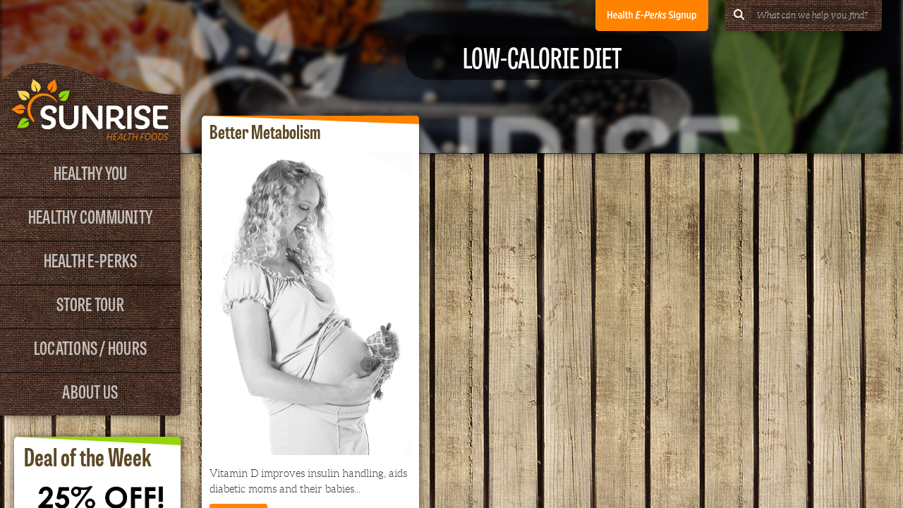

--- FILE ---
content_type: text/html; charset=UTF-8
request_url: https://sunrisehealthfoods.com/tag/low-calorie-diet/
body_size: 10123
content:
<!DOCTYPE html>
<html dir="ltr" lang="en-US"
	prefix="og: https://ogp.me/ns#" >
	<head>
		<!-- META INFO -->
		<meta charset="UTF-8" />
		<meta http-equiv="X-UA-Compatible" content="IE=edge,chrome=1" />
		<meta name="viewport" content="width=device-width, initial-scale=1, user-scalable=no" />
		<meta http-equiv="ClearType" content="true" />

		<!-- Favicons -->
		<link rel="apple-touch-icon" sizes="57x57" href="https://sunrisehealthfoods.com/wp-content/themes/sunrisehealthfoods/assets/images/icons/apple-touch-icon-57x57.png">
		<link rel="apple-touch-icon" sizes="114x114" href="https://sunrisehealthfoods.com/wp-content/themes/sunrisehealthfoods/assets/images/icons/apple-touch-icon-114x114.png">
		<link rel="apple-touch-icon" sizes="72x72" href="https://sunrisehealthfoods.com/wp-content/themes/sunrisehealthfoods/assets/images/icons/apple-touch-icon-72x72.png">
		<link rel="apple-touch-icon" sizes="144x144" href="https://sunrisehealthfoods.com/wp-content/themes/sunrisehealthfoods/assets/images/icons/apple-touch-icon-144x144.png">
		<link rel="apple-touch-icon" sizes="60x60" href="https://sunrisehealthfoods.com/wp-content/themes/sunrisehealthfoods/assets/images/icons/apple-touch-icon-60x60.png">
		<link rel="apple-touch-icon" sizes="120x120" href="https://sunrisehealthfoods.com/wp-content/themes/sunrisehealthfoods/assets/images/icons/apple-touch-icon-120x120.png">
		<link rel="apple-touch-icon" sizes="76x76" href="https://sunrisehealthfoods.com/wp-content/themes/sunrisehealthfoods/assets/images/icons/apple-touch-icon-76x76.png">
		<link rel="apple-touch-icon" sizes="152x152" href="https://sunrisehealthfoods.com/wp-content/themes/sunrisehealthfoods/assets/images/icons/apple-touch-icon-152x152.png">
		<link rel="apple-touch-icon" sizes="180x180" href="https://sunrisehealthfoods.com/wp-content/themes/sunrisehealthfoods/assets/images/icons/apple-touch-icon-180x180.png">
		<link rel="shortcut icon" href="https://sunrisehealthfoods.com/wp-content/themes/sunrisehealthfoods/assets/images/icons/favicon.ico">
		<link rel="icon" type="image/png" href="https://sunrisehealthfoods.com/wp-content/themes/sunrisehealthfoods/assets/images/icons/favicon-192x192.png" sizes="192x192">
		<link rel="icon" type="image/png" href="https://sunrisehealthfoods.com/wp-content/themes/sunrisehealthfoods/assets/images/icons/favicon-160x160.png" sizes="160x160">
		<link rel="icon" type="image/png" href="https://sunrisehealthfoods.com/wp-content/themes/sunrisehealthfoods/assets/images/icons/favicon-96x96.png" sizes="96x96">
		<link rel="icon" type="image/png" href="https://sunrisehealthfoods.com/wp-content/themes/sunrisehealthfoods/assets/images/icons/favicon-16x16.png" sizes="16x16">
		<link rel="icon" type="image/png" href="https://sunrisehealthfoods.com/wp-content/themes/sunrisehealthfoods/assets/images/icons/favicon-32x32.png" sizes="32x32">
		<meta name="msapplication-TileColor" content="#ff8300">
		<meta name="msapplication-TileImage" content="https://sunrisehealthfoods.com/wp-content/themes/sunrisehealthfoods/assets/images/icons/mstile-144x144.png">
		<meta name="msapplication-config" content="https://sunrisehealthfoods.com/wp-content/themes/sunrisehealthfoods/assets/images/icons/browserconfig.xml">

		<!-- BASIC SEO -->
		
		<meta name="description" content="" />

		<!-- WORDPRESS LINKS -->
		<link rel="profile" href="http://gmpg.org/xfn/11" />
		<link rel="pingback" href="https://sunrisehealthfoods.com/xmlrpc.php" />

		<!-- STYLESHEETS -->
		<link rel="stylesheet" type="text/css" href="https://sunrisehealthfoods.com/wp-content/themes/sunrisehealthfoods/assets/style/main.css">
		
		
		<!-- All in One SEO 4.2.0 -->
		<title>low-calorie diet | Sunrise Health Foods</title>
		<meta name="robots" content="max-image-preview:large" />
		<link rel="canonical" href="https://sunrisehealthfoods.com/tag/low-calorie-diet/" />
		<script type="application/ld+json" class="aioseo-schema">
			{"@context":"https:\/\/schema.org","@graph":[{"@type":"WebSite","@id":"https:\/\/sunrisehealthfoods.com\/#website","url":"https:\/\/sunrisehealthfoods.com\/","name":"Sunrise Health Foods","description":"Our Mission is You","inLanguage":"en-US","publisher":{"@id":"https:\/\/sunrisehealthfoods.com\/#organization"}},{"@type":"Organization","@id":"https:\/\/sunrisehealthfoods.com\/#organization","name":"Sunrise Health Foods","url":"https:\/\/sunrisehealthfoods.com\/"},{"@type":"BreadcrumbList","@id":"https:\/\/sunrisehealthfoods.com\/tag\/low-calorie-diet\/#breadcrumblist","itemListElement":[{"@type":"ListItem","@id":"https:\/\/sunrisehealthfoods.com\/#listItem","position":1,"item":{"@type":"WebPage","@id":"https:\/\/sunrisehealthfoods.com\/","name":"Home","description":"Our Mission is You","url":"https:\/\/sunrisehealthfoods.com\/"},"nextItem":"https:\/\/sunrisehealthfoods.com\/tag\/low-calorie-diet\/#listItem"},{"@type":"ListItem","@id":"https:\/\/sunrisehealthfoods.com\/tag\/low-calorie-diet\/#listItem","position":2,"item":{"@type":"WebPage","@id":"https:\/\/sunrisehealthfoods.com\/tag\/low-calorie-diet\/","name":"low-calorie diet","url":"https:\/\/sunrisehealthfoods.com\/tag\/low-calorie-diet\/"},"previousItem":"https:\/\/sunrisehealthfoods.com\/#listItem"}]},{"@type":"CollectionPage","@id":"https:\/\/sunrisehealthfoods.com\/tag\/low-calorie-diet\/#collectionpage","url":"https:\/\/sunrisehealthfoods.com\/tag\/low-calorie-diet\/","name":"low-calorie diet | Sunrise Health Foods","inLanguage":"en-US","isPartOf":{"@id":"https:\/\/sunrisehealthfoods.com\/#website"},"breadcrumb":{"@id":"https:\/\/sunrisehealthfoods.com\/tag\/low-calorie-diet\/#breadcrumblist"}}]}
		</script>
		<!-- All in One SEO -->

<link rel='dns-prefetch' href='//maps.googleapis.com' />
<link rel='dns-prefetch' href='//ajax.googleapis.com' />
<link rel='dns-prefetch' href='//s.w.org' />
<link rel="alternate" type="application/rss+xml" title="Sunrise Health Foods &raquo; Feed" href="https://sunrisehealthfoods.com/feed/" />
<link rel="alternate" type="application/rss+xml" title="Sunrise Health Foods &raquo; low-calorie diet Tag Feed" href="https://sunrisehealthfoods.com/tag/low-calorie-diet/feed/" />
<script type="text/javascript">
window._wpemojiSettings = {"baseUrl":"https:\/\/s.w.org\/images\/core\/emoji\/13.1.0\/72x72\/","ext":".png","svgUrl":"https:\/\/s.w.org\/images\/core\/emoji\/13.1.0\/svg\/","svgExt":".svg","source":{"concatemoji":"https:\/\/sunrisehealthfoods.com\/wp-includes\/js\/wp-emoji-release.min.js"}};
/*! This file is auto-generated */
!function(e,a,t){var n,r,o,i=a.createElement("canvas"),p=i.getContext&&i.getContext("2d");function s(e,t){var a=String.fromCharCode;p.clearRect(0,0,i.width,i.height),p.fillText(a.apply(this,e),0,0);e=i.toDataURL();return p.clearRect(0,0,i.width,i.height),p.fillText(a.apply(this,t),0,0),e===i.toDataURL()}function c(e){var t=a.createElement("script");t.src=e,t.defer=t.type="text/javascript",a.getElementsByTagName("head")[0].appendChild(t)}for(o=Array("flag","emoji"),t.supports={everything:!0,everythingExceptFlag:!0},r=0;r<o.length;r++)t.supports[o[r]]=function(e){if(!p||!p.fillText)return!1;switch(p.textBaseline="top",p.font="600 32px Arial",e){case"flag":return s([127987,65039,8205,9895,65039],[127987,65039,8203,9895,65039])?!1:!s([55356,56826,55356,56819],[55356,56826,8203,55356,56819])&&!s([55356,57332,56128,56423,56128,56418,56128,56421,56128,56430,56128,56423,56128,56447],[55356,57332,8203,56128,56423,8203,56128,56418,8203,56128,56421,8203,56128,56430,8203,56128,56423,8203,56128,56447]);case"emoji":return!s([10084,65039,8205,55357,56613],[10084,65039,8203,55357,56613])}return!1}(o[r]),t.supports.everything=t.supports.everything&&t.supports[o[r]],"flag"!==o[r]&&(t.supports.everythingExceptFlag=t.supports.everythingExceptFlag&&t.supports[o[r]]);t.supports.everythingExceptFlag=t.supports.everythingExceptFlag&&!t.supports.flag,t.DOMReady=!1,t.readyCallback=function(){t.DOMReady=!0},t.supports.everything||(n=function(){t.readyCallback()},a.addEventListener?(a.addEventListener("DOMContentLoaded",n,!1),e.addEventListener("load",n,!1)):(e.attachEvent("onload",n),a.attachEvent("onreadystatechange",function(){"complete"===a.readyState&&t.readyCallback()})),(n=t.source||{}).concatemoji?c(n.concatemoji):n.wpemoji&&n.twemoji&&(c(n.twemoji),c(n.wpemoji)))}(window,document,window._wpemojiSettings);
</script>
<style type="text/css">
img.wp-smiley,
img.emoji {
	display: inline !important;
	border: none !important;
	box-shadow: none !important;
	height: 1em !important;
	width: 1em !important;
	margin: 0 0.07em !important;
	vertical-align: -0.1em !important;
	background: none !important;
	padding: 0 !important;
}
</style>
	<link rel='stylesheet' id='wp-block-library-css'  href='https://sunrisehealthfoods.com/wp-includes/css/dist/block-library/style.min.css' type='text/css' media='all' />
<style id='global-styles-inline-css' type='text/css'>
body{--wp--preset--color--black: #000000;--wp--preset--color--cyan-bluish-gray: #abb8c3;--wp--preset--color--white: #ffffff;--wp--preset--color--pale-pink: #f78da7;--wp--preset--color--vivid-red: #cf2e2e;--wp--preset--color--luminous-vivid-orange: #ff6900;--wp--preset--color--luminous-vivid-amber: #fcb900;--wp--preset--color--light-green-cyan: #7bdcb5;--wp--preset--color--vivid-green-cyan: #00d084;--wp--preset--color--pale-cyan-blue: #8ed1fc;--wp--preset--color--vivid-cyan-blue: #0693e3;--wp--preset--color--vivid-purple: #9b51e0;--wp--preset--gradient--vivid-cyan-blue-to-vivid-purple: linear-gradient(135deg,rgba(6,147,227,1) 0%,rgb(155,81,224) 100%);--wp--preset--gradient--light-green-cyan-to-vivid-green-cyan: linear-gradient(135deg,rgb(122,220,180) 0%,rgb(0,208,130) 100%);--wp--preset--gradient--luminous-vivid-amber-to-luminous-vivid-orange: linear-gradient(135deg,rgba(252,185,0,1) 0%,rgba(255,105,0,1) 100%);--wp--preset--gradient--luminous-vivid-orange-to-vivid-red: linear-gradient(135deg,rgba(255,105,0,1) 0%,rgb(207,46,46) 100%);--wp--preset--gradient--very-light-gray-to-cyan-bluish-gray: linear-gradient(135deg,rgb(238,238,238) 0%,rgb(169,184,195) 100%);--wp--preset--gradient--cool-to-warm-spectrum: linear-gradient(135deg,rgb(74,234,220) 0%,rgb(151,120,209) 20%,rgb(207,42,186) 40%,rgb(238,44,130) 60%,rgb(251,105,98) 80%,rgb(254,248,76) 100%);--wp--preset--gradient--blush-light-purple: linear-gradient(135deg,rgb(255,206,236) 0%,rgb(152,150,240) 100%);--wp--preset--gradient--blush-bordeaux: linear-gradient(135deg,rgb(254,205,165) 0%,rgb(254,45,45) 50%,rgb(107,0,62) 100%);--wp--preset--gradient--luminous-dusk: linear-gradient(135deg,rgb(255,203,112) 0%,rgb(199,81,192) 50%,rgb(65,88,208) 100%);--wp--preset--gradient--pale-ocean: linear-gradient(135deg,rgb(255,245,203) 0%,rgb(182,227,212) 50%,rgb(51,167,181) 100%);--wp--preset--gradient--electric-grass: linear-gradient(135deg,rgb(202,248,128) 0%,rgb(113,206,126) 100%);--wp--preset--gradient--midnight: linear-gradient(135deg,rgb(2,3,129) 0%,rgb(40,116,252) 100%);--wp--preset--duotone--dark-grayscale: url('#wp-duotone-dark-grayscale');--wp--preset--duotone--grayscale: url('#wp-duotone-grayscale');--wp--preset--duotone--purple-yellow: url('#wp-duotone-purple-yellow');--wp--preset--duotone--blue-red: url('#wp-duotone-blue-red');--wp--preset--duotone--midnight: url('#wp-duotone-midnight');--wp--preset--duotone--magenta-yellow: url('#wp-duotone-magenta-yellow');--wp--preset--duotone--purple-green: url('#wp-duotone-purple-green');--wp--preset--duotone--blue-orange: url('#wp-duotone-blue-orange');--wp--preset--font-size--small: 13px;--wp--preset--font-size--medium: 20px;--wp--preset--font-size--large: 36px;--wp--preset--font-size--x-large: 42px;}.has-black-color{color: var(--wp--preset--color--black) !important;}.has-cyan-bluish-gray-color{color: var(--wp--preset--color--cyan-bluish-gray) !important;}.has-white-color{color: var(--wp--preset--color--white) !important;}.has-pale-pink-color{color: var(--wp--preset--color--pale-pink) !important;}.has-vivid-red-color{color: var(--wp--preset--color--vivid-red) !important;}.has-luminous-vivid-orange-color{color: var(--wp--preset--color--luminous-vivid-orange) !important;}.has-luminous-vivid-amber-color{color: var(--wp--preset--color--luminous-vivid-amber) !important;}.has-light-green-cyan-color{color: var(--wp--preset--color--light-green-cyan) !important;}.has-vivid-green-cyan-color{color: var(--wp--preset--color--vivid-green-cyan) !important;}.has-pale-cyan-blue-color{color: var(--wp--preset--color--pale-cyan-blue) !important;}.has-vivid-cyan-blue-color{color: var(--wp--preset--color--vivid-cyan-blue) !important;}.has-vivid-purple-color{color: var(--wp--preset--color--vivid-purple) !important;}.has-black-background-color{background-color: var(--wp--preset--color--black) !important;}.has-cyan-bluish-gray-background-color{background-color: var(--wp--preset--color--cyan-bluish-gray) !important;}.has-white-background-color{background-color: var(--wp--preset--color--white) !important;}.has-pale-pink-background-color{background-color: var(--wp--preset--color--pale-pink) !important;}.has-vivid-red-background-color{background-color: var(--wp--preset--color--vivid-red) !important;}.has-luminous-vivid-orange-background-color{background-color: var(--wp--preset--color--luminous-vivid-orange) !important;}.has-luminous-vivid-amber-background-color{background-color: var(--wp--preset--color--luminous-vivid-amber) !important;}.has-light-green-cyan-background-color{background-color: var(--wp--preset--color--light-green-cyan) !important;}.has-vivid-green-cyan-background-color{background-color: var(--wp--preset--color--vivid-green-cyan) !important;}.has-pale-cyan-blue-background-color{background-color: var(--wp--preset--color--pale-cyan-blue) !important;}.has-vivid-cyan-blue-background-color{background-color: var(--wp--preset--color--vivid-cyan-blue) !important;}.has-vivid-purple-background-color{background-color: var(--wp--preset--color--vivid-purple) !important;}.has-black-border-color{border-color: var(--wp--preset--color--black) !important;}.has-cyan-bluish-gray-border-color{border-color: var(--wp--preset--color--cyan-bluish-gray) !important;}.has-white-border-color{border-color: var(--wp--preset--color--white) !important;}.has-pale-pink-border-color{border-color: var(--wp--preset--color--pale-pink) !important;}.has-vivid-red-border-color{border-color: var(--wp--preset--color--vivid-red) !important;}.has-luminous-vivid-orange-border-color{border-color: var(--wp--preset--color--luminous-vivid-orange) !important;}.has-luminous-vivid-amber-border-color{border-color: var(--wp--preset--color--luminous-vivid-amber) !important;}.has-light-green-cyan-border-color{border-color: var(--wp--preset--color--light-green-cyan) !important;}.has-vivid-green-cyan-border-color{border-color: var(--wp--preset--color--vivid-green-cyan) !important;}.has-pale-cyan-blue-border-color{border-color: var(--wp--preset--color--pale-cyan-blue) !important;}.has-vivid-cyan-blue-border-color{border-color: var(--wp--preset--color--vivid-cyan-blue) !important;}.has-vivid-purple-border-color{border-color: var(--wp--preset--color--vivid-purple) !important;}.has-vivid-cyan-blue-to-vivid-purple-gradient-background{background: var(--wp--preset--gradient--vivid-cyan-blue-to-vivid-purple) !important;}.has-light-green-cyan-to-vivid-green-cyan-gradient-background{background: var(--wp--preset--gradient--light-green-cyan-to-vivid-green-cyan) !important;}.has-luminous-vivid-amber-to-luminous-vivid-orange-gradient-background{background: var(--wp--preset--gradient--luminous-vivid-amber-to-luminous-vivid-orange) !important;}.has-luminous-vivid-orange-to-vivid-red-gradient-background{background: var(--wp--preset--gradient--luminous-vivid-orange-to-vivid-red) !important;}.has-very-light-gray-to-cyan-bluish-gray-gradient-background{background: var(--wp--preset--gradient--very-light-gray-to-cyan-bluish-gray) !important;}.has-cool-to-warm-spectrum-gradient-background{background: var(--wp--preset--gradient--cool-to-warm-spectrum) !important;}.has-blush-light-purple-gradient-background{background: var(--wp--preset--gradient--blush-light-purple) !important;}.has-blush-bordeaux-gradient-background{background: var(--wp--preset--gradient--blush-bordeaux) !important;}.has-luminous-dusk-gradient-background{background: var(--wp--preset--gradient--luminous-dusk) !important;}.has-pale-ocean-gradient-background{background: var(--wp--preset--gradient--pale-ocean) !important;}.has-electric-grass-gradient-background{background: var(--wp--preset--gradient--electric-grass) !important;}.has-midnight-gradient-background{background: var(--wp--preset--gradient--midnight) !important;}.has-small-font-size{font-size: var(--wp--preset--font-size--small) !important;}.has-medium-font-size{font-size: var(--wp--preset--font-size--medium) !important;}.has-large-font-size{font-size: var(--wp--preset--font-size--large) !important;}.has-x-large-font-size{font-size: var(--wp--preset--font-size--x-large) !important;}
</style>
<link rel='stylesheet' id='c4wp-public-css'  href='https://sunrisehealthfoods.com/wp-content/plugins/wp-captcha//assets/css/c4wp-public.css' type='text/css' media='all' />
<link rel='stylesheet' id='ppress-frontend-css'  href='https://sunrisehealthfoods.com/wp-content/plugins/wp-user-avatar/assets/css/frontend.min.css' type='text/css' media='all' />
<link rel='stylesheet' id='ppress-flatpickr-css'  href='https://sunrisehealthfoods.com/wp-content/plugins/wp-user-avatar/assets/flatpickr/flatpickr.min.css' type='text/css' media='all' />
<link rel='stylesheet' id='ppress-select2-css'  href='https://sunrisehealthfoods.com/wp-content/plugins/wp-user-avatar/assets/select2/select2.min.css' type='text/css' media='all' />
<link rel='stylesheet' id='composer_css-css'  href='https://sunrisehealthfoods.com/wp-content/uploads/js_composer/js_composer_front_custom.css' type='text/css' media='all' />
<script type='text/javascript' src='https://ajax.googleapis.com/ajax/libs/jquery/2.1.1/jquery.min.js' id='jquery-js'></script>
<script type='text/javascript' src='https://sunrisehealthfoods.com/wp-content/plugins/wp-captcha//assets/js/c4wp-public.js' id='c4wp-public-js'></script>
<script type='text/javascript' src='https://sunrisehealthfoods.com/wp-content/plugins/wp-user-avatar/assets/flatpickr/flatpickr.min.js' id='ppress-flatpickr-js'></script>
<script type='text/javascript' src='https://sunrisehealthfoods.com/wp-content/plugins/wp-user-avatar/assets/select2/select2.min.js' id='ppress-select2-js'></script>
<link rel="https://api.w.org/" href="https://sunrisehealthfoods.com/wp-json/" /><link rel="alternate" type="application/json" href="https://sunrisehealthfoods.com/wp-json/wp/v2/tags/1718" /><meta name="framework" content="Redux 4.3.9" /><!-- Analytics by WP-Statistics v13.2.1 - https://wp-statistics.com/ -->
<meta name="generator" content="Powered by WPBakery Page Builder - drag and drop page builder for WordPress."/>
<meta name="generator" content="Powered by Slider Revolution 6.5.21 - responsive, Mobile-Friendly Slider Plugin for WordPress with comfortable drag and drop interface." />

<!-- BEGIN Typekit Fonts for WordPress -->
<script>
  (function(d) {
    var config = {
      kitId: 'nrm0blc',
      scriptTimeout: 3000,
      async: true
    },
    h=d.documentElement,t=setTimeout(function(){h.className=h.className.replace(/\bwf-loading\b/g,"")+" wf-inactive";},config.scriptTimeout),tk=d.createElement("script"),f=false,s=d.getElementsByTagName("script")[0],a;h.className+=" wf-loading";tk.src='https://use.typekit.net/'+config.kitId+'.js';tk.async=true;tk.onload=tk.onreadystatechange=function(){a=this.readyState;if(f||a&&a!="complete"&&a!="loaded")return;f=true;clearTimeout(t);try{Typekit.load(config)}catch(e){}};s.parentNode.insertBefore(tk,s)
  })(document);
</script>
<!-- END Typekit Fonts for WordPress -->

<script>function setREVStartSize(e){
			//window.requestAnimationFrame(function() {
				window.RSIW = window.RSIW===undefined ? window.innerWidth : window.RSIW;
				window.RSIH = window.RSIH===undefined ? window.innerHeight : window.RSIH;
				try {
					var pw = document.getElementById(e.c).parentNode.offsetWidth,
						newh;
					pw = pw===0 || isNaN(pw) ? window.RSIW : pw;
					e.tabw = e.tabw===undefined ? 0 : parseInt(e.tabw);
					e.thumbw = e.thumbw===undefined ? 0 : parseInt(e.thumbw);
					e.tabh = e.tabh===undefined ? 0 : parseInt(e.tabh);
					e.thumbh = e.thumbh===undefined ? 0 : parseInt(e.thumbh);
					e.tabhide = e.tabhide===undefined ? 0 : parseInt(e.tabhide);
					e.thumbhide = e.thumbhide===undefined ? 0 : parseInt(e.thumbhide);
					e.mh = e.mh===undefined || e.mh=="" || e.mh==="auto" ? 0 : parseInt(e.mh,0);
					if(e.layout==="fullscreen" || e.l==="fullscreen")
						newh = Math.max(e.mh,window.RSIH);
					else{
						e.gw = Array.isArray(e.gw) ? e.gw : [e.gw];
						for (var i in e.rl) if (e.gw[i]===undefined || e.gw[i]===0) e.gw[i] = e.gw[i-1];
						e.gh = e.el===undefined || e.el==="" || (Array.isArray(e.el) && e.el.length==0)? e.gh : e.el;
						e.gh = Array.isArray(e.gh) ? e.gh : [e.gh];
						for (var i in e.rl) if (e.gh[i]===undefined || e.gh[i]===0) e.gh[i] = e.gh[i-1];
											
						var nl = new Array(e.rl.length),
							ix = 0,
							sl;
						e.tabw = e.tabhide>=pw ? 0 : e.tabw;
						e.thumbw = e.thumbhide>=pw ? 0 : e.thumbw;
						e.tabh = e.tabhide>=pw ? 0 : e.tabh;
						e.thumbh = e.thumbhide>=pw ? 0 : e.thumbh;
						for (var i in e.rl) nl[i] = e.rl[i]<window.RSIW ? 0 : e.rl[i];
						sl = nl[0];
						for (var i in nl) if (sl>nl[i] && nl[i]>0) { sl = nl[i]; ix=i;}
						var m = pw>(e.gw[ix]+e.tabw+e.thumbw) ? 1 : (pw-(e.tabw+e.thumbw)) / (e.gw[ix]);
						newh =  (e.gh[ix] * m) + (e.tabh + e.thumbh);
					}
					var el = document.getElementById(e.c);
					if (el!==null && el) el.style.height = newh+"px";
					el = document.getElementById(e.c+"_wrapper");
					if (el!==null && el) {
						el.style.height = newh+"px";
						el.style.display = "block";
					}
				} catch(e){
					console.log("Failure at Presize of Slider:" + e)
				}
			//});
		  };</script>
<noscript><style> .wpb_animate_when_almost_visible { opacity: 1; }</style></noscript>		
		<!-- Global site tag (gtag.js) - Google Ads: 806597416 --> 
		<script async src="https://www.googletagmanager.com/gtag/js?id=AW-806597416"></script> 
		<script> 
		window.dataLayer = window.dataLayer || []; 
		function gtag(){dataLayer.push(arguments);} 
		gtag('js', new Date()); 

		gtag('config', 'AW-806597416'); 
		</script> 
		<!-- Event snippet for Sunrise Health Foods - 4595 remarketing page --> 
		<script> 
		gtag('event', 'conversion', { 
		'send_to': 'AW-806597416/qrchCKemio0BEKjmzoAD', 
		'value': 1.0, 
		'currency': 'USD', 
		'aw_remarketing_only': true 
		}); 
		</script>
		
	</head>
	
	<body class="archive tag tag-low-calorie-diet tag-1718 wpb-js-composer js-comp-ver-6.9.0 vc_responsive"><div id="r-main" class="hamburger"><span class="lines"></span></div>
<div id="menu_wrapper" class="mp-pusher">
	<div class="site_wrapper scrollable">
				<!-- Site Header -->
		<header>
			
			<a id="sunrise_main_logo_responsive" href="https://sunrisehealthfoods.com" target="_self">
				<img src="https://sunrisehealthfoods.com/wp-content/themes/sunrisehealthfoods/assets/images/logos/sunrise-menu-logo.png" width="750" height="375" alt="Sunrise Health Foods" />
			</a>

			<div class="image_masthead" >
			<img width="900" height="600" src="https://sunrisehealthfoods.com/wp-content/themes/sunrisehealthfoods/assets/images/backgrounds/sunrise_masthead.jpg" class="masthead_blurred wp-post-image" alt="Sunrise Masthead">			</div>
			<div class="header_tab">
				<a id="h_p_tab" href="https://sunrisehealthfoods.com/about-us/healthe-perks/" target="_self">Health E-Perks Club Signup</a>
				
				<div class="sunrise_search">
					<form action="https://sunrisehealthfoods.com/" method="get">
						<fieldset>
							<label for="search"></label>
							<div class="screen"></div>
							<input type="text" name="s" id="search" value="" placeholder="What can we help you find?" />
						</fieldset>
					</form>
				</div>
			</div>
		</header>
		<!-- End /Site Header -->		<!-- Left Column -->
<section class="left_column">
	<nav id="main_nav" class="mp-menu">
		<div class="mp-level">
			<a id="sunrise_main_logo" href="https://sunrisehealthfoods.com" target="_self">
				<img src="https://sunrisehealthfoods.com/wp-content/themes/sunrisehealthfoods/assets/images/logos/sunrise-menu-logo.png" width="750" height="375" alt="Sunrise Health Foods" style="display: block; width: 100%; height: auto; background-image: url(https://sunrisehealthfoods.com/wp-content/themes/sunrisehealthfoods/assets/images/tex/burlap.jpg); clip-path: url(#logo_mask); -webkit-clip-path: polygon(100% 100%,0 100%,0 23%,2% 18%,5% 13%,8% 8%,10% 6%,12% 3%,15% 2%,20% 0,26% 0,31% 2%,37% 4%,42% 7%,47% 10%,52% 14%,58% 18%,63% 21%,68% 25%,73% 28%,79% 31%,84% 32%,89% 34%,94% 35%,100% 35%);" />
				<svg>
					 <defs>
					 	<clipPath id="logo_mask" data-width="250" clipPathUnits="objectBoundingBox">
					 		<path transform="scale(1)" d="M 1 1 H 0 V 0.235434956 c 0.244 -0.58819 0.544 0.118915 1 0.118915 V 1 z" />
						</clipPath>
					 </defs>
				</svg>
			</a>
			<ul class="main"><li class="has-children"><a href="https://sunrisehealthfoods.com/category/healthy-you/" target="_self">Healthy You</a><div class="mp-level"><a class="mp-back" href="#">Back</a><ul class="sub-menu"><li class="parent-link"><a href="https://sunrisehealthfoods.com/category/healthy-you/" target="_self">Healthy You</a></li><li><a href="https://sunrisehealthfoods.com/category/healthy-you/lifestyle/" target="_self">Lifestyle</a></li><li><a href="https://sunrisehealthfoods.com/category/healthy-you/nutrition/" target="_self">Nutrition</a></li><li><a href="https://sunrisehealthfoods.com/tips/" target="_self">Tips</a></li><li><a href="https://sunrisehealthfoods.com/recipes/" target="_self">Recipes</a></li></ul></div></li><li class="has-children"><a href="https://sunrisehealthfoods.com/healthy-community/" target="_self">Healthy Community</a><div class="mp-level"><a class="mp-back" href="#">Back</a><ul class="sub-menu"><li class="parent-link"><a href="https://sunrisehealthfoods.com/healthy-community/" target="_self">Healthy Community</a></li><li><a href="https://sunrisehealthfoods.com/events/" target="_self">Store Events</a></li><li><a href="https://sunrisehealthfoods.com/healthy-community/local-partners/" target="_self">Local Partners</a></li></ul></div></li><li><a href="https://sunrisehealthfoods.com/about-us/healthe-perks/" target="_self">Health E-Perks</a></li><li class="has-children"><a href="https://sunrisehealthfoods.com/store-tour/" target="_self">Store Tour</a><div class="mp-level"><a class="mp-back" href="#">Back</a><ul class="sub-menu"><li class="parent-link"><a href="https://sunrisehealthfoods.com/store-tour/" target="_self">Store Tour</a></li><li><a href="https://sunrisehealthfoods.com/store-tour/grab-n-gojuice-bar/" target="_self">Juice Bar &#038; Grab-N-Go Foods</a></li><li><a href="https://sunrisehealthfoods.com/store-tour/grocery/" target="_self">Good For You Grocery</a></li><li><a href="https://sunrisehealthfoods.com/store-tour/bath-beauty/" target="_self">Bath &#038; Beauty</a></li><li><a href="https://sunrisehealthfoods.com/store-tour/organiclocal-produce/" target="_self">Organic &#038; Local Produce</a></li><li><a href="https://sunrisehealthfoods.com/store-tour/wellness-education/" target="_self">Wellness &#038; Education Center</a></li><li><a href="https://sunrisehealthfoods.com/picks/" target="_self">Staff Picks</a></li></ul></div></li><li><a href="https://sunrisehealthfoods.com/locationshours/" target="_self">Locations / Hours</a></li><li class="has-children"><a href="https://sunrisehealthfoods.com/about-us/" target="_self">About Us</a><div class="mp-level"><a class="mp-back" href="#">Back</a><ul class="sub-menu"><li class="parent-link"><a href="https://sunrisehealthfoods.com/about-us/" target="_self">About Us</a></li><li><a href="https://sunrisehealthfoods.com/about-us/our-story/" target="_self">Our Story</a></li><li><a href="https://sunrisehealthfoods.com/about-us/our-mission-values/" target="_self">Our Mission &#038; Values</a></li><li><a href="https://sunrisehealthfoods.com/about-us/our-team/" target="_self">Our Team</a></li></ul></div></li></ul>		</div>
	</nav>
	<section class="widgets_area">
		<aside class="widget deal_of_week"><div class="color_bar" style="border-right-color:#94d60a;"></div><h3>Deal of the Week</h3><div class="post_content"><a href="https://sunrisehealthfoods.com/deals/ancient-nutrition/" target="_self"><img width="625" height="468" src="https://sunrisehealthfoods.com/wp-content/uploads/2025/12/2026-01-ANCIENT.jpg" class="featured_image wp-post-image" alt="" loading="lazy" srcset="https://sunrisehealthfoods.com/wp-content/uploads/2025/12/2026-01-ANCIENT.jpg 625w, https://sunrisehealthfoods.com/wp-content/uploads/2025/12/2026-01-ANCIENT-600x449.jpg 600w, https://sunrisehealthfoods.com/wp-content/uploads/2025/12/2026-01-ANCIENT-226x169.jpg 226w" sizes="(max-width: 625px) 100vw, 625px" /></a><h4>Great quality products at an amazing price!
</h4></div></aside><aside class="widget sales_flyer"><div class="color_bar" style="border-right-color:#81d742;"></div><h3>Sales Flyer</h3><div class="sales_flyer_content"><a href="https://sunrisehealthfoods.com/healthy-community/sales-flyer/" target="_self"><img src="https://sunrisehealthfoods.com/wp-content/uploads/2014/12/flyernewsletter.png" width="882" height="496" /></a><h4><a href="https://sunrisehealthfoods.com/healthy-community/sales-flyer/" target="_self">See our Current Sales Flyer & Newsletter</a></h4></div></aside>	</section>
</section>
<!-- End /Left Column -->		<!-- Archive Header -->
		<div class="archive_header">
			<h1>low-calorie diet</h1>
		</div>
		<!-- END /Archive Header -->
		<!-- Main Column -->
					<section class="main_column full_width article_roll">
				<main id="article_wrapper" data-columns="3" data-page="1" data-tag="low-calorie-diet">											<article id="post-5131" class="post-5131 tip type-tip status-publish has-post-thumbnail hentry category-healthy-you category-nutrition tag-cholesterol tag-diabetes tag-fat tag-healthy-weight tag-isulin-sensitivity tag-low-calorie-diet tag-metabolism tag-pregnancy tag-vitamin-d tag-weight tag-weight-loss" itemscope itemtype="http://schema.org/Article">
							<div class="color_bar" style="border-right-color: ;"></div>
							<header>
								<h1 class="article_title" itemprop="name">Better Metabolism</h1>
								<div class="article_about_meta">
									
								</div>
							</header>
							<a class="featured_image" href="https://sunrisehealthfoods.com/tips/better-metabolism-2/" alt="Better Metabolism">
								<img width="399" height="600" src="https://sunrisehealthfoods.com/wp-content/uploads/2019/01/201902-NIWB-TIP-BETTER-METABOLISM-399x600.png" class="featured_image wp-post-image" alt="" loading="lazy" srcset="https://sunrisehealthfoods.com/wp-content/uploads/2019/01/201902-NIWB-TIP-BETTER-METABOLISM-399x600.png 399w, https://sunrisehealthfoods.com/wp-content/uploads/2019/01/201902-NIWB-TIP-BETTER-METABOLISM-112x169.png 112w, https://sunrisehealthfoods.com/wp-content/uploads/2019/01/201902-NIWB-TIP-BETTER-METABOLISM-768x1155.png 768w, https://sunrisehealthfoods.com/wp-content/uploads/2019/01/201902-NIWB-TIP-BETTER-METABOLISM-681x1024.png 681w, https://sunrisehealthfoods.com/wp-content/uploads/2019/01/201902-NIWB-TIP-BETTER-METABOLISM.png 798w" sizes="(max-width: 399px) 100vw, 399px" />							</a><p>Vitamin D improves insulin handling, aids diabetic moms and their babies...</p>							<a href="https://sunrisehealthfoods.com/tips/better-metabolism-2/" class="see_more" target="_self">
								Learn More							</a>
							<div class="article_meta">
								<span class="article_categories"><a href="https://sunrisehealthfoods.com/category/healthy-you/" rel="category tag">Healthy You</a>, <a href="https://sunrisehealthfoods.com/category/healthy-you/nutrition/" rel="category tag">Nutrition</a></span>
								<span class="article_comments">0</span>
							</div>
						</article>
									</main>
				<div class="load_more"><span id="spinner"></span></div>
									<p id="nomore">All articles have been loaded.</p>
							</section>
				<!-- End /Main Column -->
		<!-- Site Footer -->
<footer>
	<section class="left_column">
		<span class="sunrise_footer_logo">
			<object type="image/svg+xml" data="https://sunrisehealthfoods.com/wp-content/themes/sunrisehealthfoods/assets/images/logos/sunrise-footer-logo.svg">
				<img src="https://sunrisehealthfoods.com/wp-content/themes/sunrisehealthfoods/assets/images/logos/sunrise-footer-logo.png" width="654" height="258" alt="Sunrise Health Foods" />
			</object>
		</span>
		<span class="copyright">&copy; 2026</span>
	</section>
	<section class="main_column">
		<aside class="widget"><h3>Sunrise Health Foods</h3>			<div class="textwidget"><address>
Country Club Hills, IL<i>(708) 957-0595</i>
Flossmoor, IL<i>(708) 365-5400</i>
Lansing, IL<i>(708) 474-6166</i>
Peoria, IL<i>(309) 692-4448</i>
Valparaiso, IN<i>(219) 465-1984</i>
</address>
<div class="social-media">
<a id="facebook" href="https://www.facebook.com/SunriseHealthFoodsInc" target="_blank" rel="noopener">Facebook</a>
<!-- <a id="twitter" href="twitter" target="_blank" rel="noopener">Twitter</a> -->
<!-- <a id="youtube" href="youtube" target="_blank" rel="noopener">YouTube</a> -->
<!-- <a id="pinterest" href="pinterest" target="_blank" rel="noopener">Pinterest</a> -->
</div></div>
		</aside><aside class="widget"><h3><a href="https://sunrisehealthfoods.com/contact-us/">Contact Us</a></h3>			<div class="textwidget"></div>
		</aside><aside class="widget"><h3><a href="https://sunrisehealthfoods.com/careers/">Careers</a></h3>			<div class="textwidget"></div>
		</aside>	</section>
</footer>
<!-- /END Site Footer -->	</div>
</div>
		
		<!-- Google tag (gtag.js) -->
		<script async src="https://www.googletagmanager.com/gtag/js?id=G-SWWCK54SHJ"></script>
		<script>
		window.dataLayer = window.dataLayer || [];
		function gtag(){dataLayer.push(arguments);}
		gtag('js', new Date());

		gtag('config', 'G-SWWCK54SHJ');
		</script>

		
		<script>
			window.RS_MODULES = window.RS_MODULES || {};
			window.RS_MODULES.modules = window.RS_MODULES.modules || {};
			window.RS_MODULES.waiting = window.RS_MODULES.waiting || [];
			window.RS_MODULES.defered = true;
			window.RS_MODULES.moduleWaiting = window.RS_MODULES.moduleWaiting || {};
			window.RS_MODULES.type = 'compiled';
		</script>
		<link rel='stylesheet' id='rs-plugin-settings-css'  href='https://sunrisehealthfoods.com/wp-content/plugins/revslider/public/assets/css/rs6.css' type='text/css' media='all' />
<style id='rs-plugin-settings-inline-css' type='text/css'>
.tp-caption a{color:#ff7302;text-shadow:none;-webkit-transition:all 0.2s ease-out;-moz-transition:all 0.2s ease-out;-o-transition:all 0.2s ease-out;-ms-transition:all 0.2s ease-out}.tp-caption a:hover{color:#ffa902}
</style>
<script type='text/javascript' src='https://sunrisehealthfoods.com/wp-content/plugins/naaft-cal/scripts/naaft_eventcal_vendor.js' id='vendorScripts-js'></script>
<script type='text/javascript' id='pluginScripts-js-extra'>
/* <![CDATA[ */
var naaft_cal = {"ajaxurl":"https:\/\/sunrisehealthfoods.com\/wp-admin\/admin-ajax.php"};
/* ]]> */
</script>
<script type='text/javascript' src='https://sunrisehealthfoods.com/wp-content/plugins/naaft-cal/scripts/naaft_eventcal.js' id='pluginScripts-js'></script>
<script type='text/javascript' src='http://maps.googleapis.com/maps/api/js?key=AIzaSyBPlCmwBq-Kllihf85bQ2i93lB0vRyd2nw&#038;ver=5.9.12' id='googleMaps-js'></script>
<script type='text/javascript' src='https://sunrisehealthfoods.com/wp-content/plugins/revslider/public/assets/js/rbtools.min.js' defer async id='tp-tools-js'></script>
<script type='text/javascript' src='https://sunrisehealthfoods.com/wp-content/plugins/revslider/public/assets/js/rs6.min.js' defer async id='revmin-js'></script>
<script type='text/javascript' id='ppress-frontend-script-js-extra'>
/* <![CDATA[ */
var pp_ajax_form = {"ajaxurl":"https:\/\/sunrisehealthfoods.com\/wp-admin\/admin-ajax.php","confirm_delete":"Are you sure?","deleting_text":"Deleting...","deleting_error":"An error occurred. Please try again.","nonce":"99aebb3e56","disable_ajax_form":"false"};
/* ]]> */
</script>
<script type='text/javascript' src='https://sunrisehealthfoods.com/wp-content/plugins/wp-user-avatar/assets/js/frontend.min.js' id='ppress-frontend-script-js'></script>
<script type='text/javascript' src='https://sunrisehealthfoods.com/wp-content/themes/sunrisehealthfoods/assets/scripts/all_vendor.js' id='mainVendor-js'></script>
<script type='text/javascript' id='mainJSScript-js-extra'>
/* <![CDATA[ */
var main_script = {"ajaxurl":"https:\/\/sunrisehealthfoods.com\/wp-admin\/admin-ajax.php"};
/* ]]> */
</script>
<script type='text/javascript' src='https://sunrisehealthfoods.com/wp-content/themes/sunrisehealthfoods/assets/scripts/all.js' id='mainJSScript-js'></script>
	</body>
</html>

--- FILE ---
content_type: text/css
request_url: https://sunrisehealthfoods.com/wp-content/themes/sunrisehealthfoods/assets/style/main.css
body_size: 430210
content:
html,body,div,span,applet,object,iframe,h1,h2,h3,h4,h5,h6,p,blockquote,pre,a,abbr,acronym,address,big,cite,code,del,dfn,em,img,ins,kbd,q,s,samp,small,strike,strong,sub,sup,tt,var,b,u,i,center,dl,dt,dd,ol,ul,li,fieldset,form,label,legend,table,caption,tbody,tfoot,thead,tr,th,td,article,aside,canvas,details,embed,figure,figcaption,footer,header,hgroup,menu,nav,output,ruby,section,summary,time,mark,audio,video{margin:0;padding:0;border:0;font-size:100%;font:inherit;vertical-align:baseline}article,aside,details,figcaption,figure,footer,header,hgroup,menu,nav,section{display:block}body{line-height:1}ol,ul{list-style:none}blockquote,q{quotes:none}blockquote:before,blockquote:after,q:before,q:after{content:'';content:none}table{border-collapse:collapse;border-spacing:0}.ps-container.ps-active-x>.ps-scrollbar-x-rail,.ps-container.ps-active-y>.ps-scrollbar-y-rail{display:block}.ps-container.ps-in-scrolling{pointer-events:none}.ps-container.ps-in-scrolling>.ps-scrollbar-x-rail{background-color:rgba(0,0,0,0.2);opacity:0.9;-ms-filter:"progid:DXImageTransform.Microsoft.Alpha(Opacity=90)";filter:alpha(opacity=90)}.ps-container.ps-in-scrolling>.ps-scrollbar-x-rail>.ps-scrollbar-x{background-color:#000}.ps-container.ps-in-scrolling>.ps-scrollbar-y-rail{background-color:rgba(0,0,0,0.2);opacity:0.9;-ms-filter:"progid:DXImageTransform.Microsoft.Alpha(Opacity=90)";filter:alpha(opacity=90)}.ps-container.ps-in-scrolling>.ps-scrollbar-y-rail>.ps-scrollbar-y{background-color:#000}.ps-container>.ps-scrollbar-x-rail{display:none;position:absolute;-webkit-border-radius:4px;-moz-border-radius:4px;-ms-border-radius:4px;border-radius:4px;opacity:0;-ms-filter:"progid:DXImageTransform.Microsoft.Alpha(Opacity=0)";filter:alpha(opacity=0);-webkit-transition:background-color .2s linear,opacity .2s linear;-moz-transition:background-color .2s linear,opacity .2s linear;-o-transition:background-color .2s linear,opacity .2s linear;transition:background-color .2s linear,opacity .2s linear;bottom:3px;height:8px}.ps-container>.ps-scrollbar-x-rail>.ps-scrollbar-x{position:absolute;background-color:rgba(0,0,0,0.5);-webkit-border-radius:4px;-moz-border-radius:4px;-ms-border-radius:4px;border-radius:4px;-webkit-transition:background-color .2s linear;-moz-transition:background-color .2s linear;-o-transition:background-color .2s linear;transition:background-color .2s linear;bottom:0;height:8px}.ps-container>.ps-scrollbar-y-rail{display:none;position:absolute;-webkit-border-radius:4px;-moz-border-radius:4px;-ms-border-radius:4px;border-radius:4px;opacity:0;-ms-filter:"progid:DXImageTransform.Microsoft.Alpha(Opacity=0)";filter:alpha(opacity=0);-webkit-transition:background-color .2s linear,opacity .2s linear;-moz-transition:background-color .2s linear,opacity .2s linear;-o-transition:background-color .2s linear,opacity .2s linear;transition:background-color .2s linear,opacity .2s linear;right:3px;width:8px}.ps-container>.ps-scrollbar-y-rail>.ps-scrollbar-y{position:absolute;background-color:rgba(0,0,0,0.5);-webkit-border-radius:4px;-moz-border-radius:4px;-ms-border-radius:4px;border-radius:4px;-webkit-transition:background-color .2s linear;-moz-transition:background-color .2s linear;-o-transition:background-color .2s linear;transition:background-color .2s linear;right:0;width:8px}.ps-container:hover.ps-in-scrolling{pointer-events:none}.ps-container:hover.ps-in-scrolling>.ps-scrollbar-x-rail{background-color:rgba(0,0,0,0.2);opacity:0.9;-ms-filter:"progid:DXImageTransform.Microsoft.Alpha(Opacity=90)";filter:alpha(opacity=90)}.ps-container:hover.ps-in-scrolling>.ps-scrollbar-x-rail>.ps-scrollbar-x{background-color:#000}.ps-container:hover.ps-in-scrolling>.ps-scrollbar-y-rail{background-color:rgba(0,0,0,0.2);opacity:0.9;-ms-filter:"progid:DXImageTransform.Microsoft.Alpha(Opacity=90)";filter:alpha(opacity=90)}.ps-container:hover.ps-in-scrolling>.ps-scrollbar-y-rail>.ps-scrollbar-y{background-color:#000}.ps-container:hover>.ps-scrollbar-x-rail,.ps-container:hover>.ps-scrollbar-y-rail{opacity:0.6;-ms-filter:"progid:DXImageTransform.Microsoft.Alpha(Opacity=60)";filter:alpha(opacity=60)}.ps-container:hover>.ps-scrollbar-x-rail:hover{background-color:rgba(0,0,0,0.2);opacity:0.9;-ms-filter:"progid:DXImageTransform.Microsoft.Alpha(Opacity=90)";filter:alpha(opacity=90)}.ps-container:hover>.ps-scrollbar-x-rail:hover>.ps-scrollbar-x{background-color:#000}.ps-container:hover>.ps-scrollbar-y-rail:hover{background-color:rgba(0,0,0,0.2);opacity:0.9;-ms-filter:"progid:DXImageTransform.Microsoft.Alpha(Opacity=90)";filter:alpha(opacity=90)}.ps-container:hover>.ps-scrollbar-y-rail:hover>.ps-scrollbar-y{background-color:#000}@font-face{font-family:'Aleo';src:url('fonts/Aleo-Light-webfont.eot');src:url('fonts/Aleo-Light-webfont.eot?#iefix') format('embedded-opentype'),url('fonts/Aleo-Light-webfont.woff') format('woff'),url('fonts/Aleo-Light-webfont.ttf') format('truetype'),url('fonts/Aleo-Light-webfont.svg#aleolight') format('svg');font-weight:200;font-style:normal;}@font-face{font-family:'Aleo';src:url('fonts/Aleo-LightItalic-webfont.eot');src:url('fonts/Aleo-LightItalic-webfont.eot?#iefix') format('embedded-opentype'),url('fonts/Aleo-LightItalic-webfont.woff') format('woff'),url('fonts/Aleo-LightItalic-webfont.ttf') format('truetype'),url('fonts/Aleo-LightItalic-webfont.svg#aleolightitalic') format('svg');font-weight:200;font-style:italic;}@font-face{font-family:'Aleo';src:url('fonts/Aleo-Regular-webfont.eot');src:url('fonts/Aleo-Regular-webfont.eot?#iefix') format('embedded-opentype'),url('fonts/Aleo-Regular-webfont.woff') format('woff'),url('fonts/Aleo-Regular-webfont.ttf') format('truetype'),url('fonts/Aleo-Regular-webfont.svg#aleoregular') format('svg');font-weight:400;font-style:normal;}@font-face{font-family:'Aleo';src:url('fonts/Aleo-Italic-webfont.eot');src:url('fonts/Aleo-Italic-webfont.eot?#iefix') format('embedded-opentype'),url('fonts/Aleo-Italic-webfont.woff') format('woff'),url('fonts/Aleo-Italic-webfont.ttf') format('truetype'),url('fonts/Aleo-Italic-webfont.svg#aleoitalic') format('svg');font-weight:400;font-style:italic;}@font-face{font-family:'Aleo';src:url('fonts/Aleo-Bold-webfont.eot');src:url('fonts/Aleo-Bold-webfont.eot?#iefix') format('embedded-opentype'),url('fonts/Aleo-Bold-webfont.woff') format('woff'),url('fonts/Aleo-Bold-webfont.ttf') format('truetype'),url('fonts/Aleo-Bold-webfont.svg#aleobold') format('svg');font-weight:700;font-style:normal;}@font-face{font-family:'Aleo';src:url('fonts/Aleo-BoldItalic-webfont.eot');src:url('fonts/Aleo-BoldItalic-webfont.eot?#iefix') format('embedded-opentype'),url('fonts/Aleo-BoldItalic-webfont.woff') format('woff'),url('fonts/Aleo-BoldItalic-webfont.ttf') format('truetype'),url('fonts/Aleo-BoldItalic-webfont.svg#aleobolditalic') format('svg');font-weight:700;font-style:italic;}@font-face{font-family:'Mathlete';src:url('fonts/Mathlete-Skinny-webfont.eot');src:url('fonts/Mathlete-Skinny-webfont.eot?#iefix') format('embedded-opentype'),url('fonts/Mathlete-Skinny-webfont.woff') format('woff'),url('fonts/Mathlete-Skinny-webfont.ttf') format('truetype'),url('fonts/Mathlete-Skinny-webfont.svg#mathleteskinny') format('svg');font-weight:400;font-style:normal;}@font-face{font-family:'Mathlete';src:url('fonts/Mathlete-SkinnySlant-webfont.eot');src:url('fonts/Mathlete-SkinnySlant-webfont.eot?#iefix') format('embedded-opentype'),url('fonts/Mathlete-SkinnySlant-webfont.woff') format('woff'),url('fonts/Mathlete-SkinnySlant-webfont.ttf') format('truetype'),url('fonts/Mathlete-SkinnySlant-webfont.svg#mathleteskinny_slant') format('svg');font-weight:400;font-style:italic;}@font-face{font-family:'Mathlete';src:url('fonts/Mathlete-Bulky-webfont.eot');src:url('fonts/Mathlete-Bulky-webfont.eot?#iefix') format('embedded-opentype'),url('fonts/Mathlete-Bulky-webfont.woff') format('woff'),url('fonts/Mathlete-Bulky-webfont.ttf') format('truetype'),url('fonts/Mathlete-Bulky-webfont.svg#mathletebulky') format('svg');font-weight:600;font-style:normal;}@font-face{font-family:'Mathlete';src:url('fonts/Mathlete-BulkySlant-webfont.eot');src:url('fonts/Mathlete-BulkySlant-webfont.eot?#iefix') format('embedded-opentype'),url('fonts/Mathlete-BulkySlant-webfont.woff') format('woff'),url('fonts/Mathlete-BulkySlant-webfont.ttf') format('truetype'),url('fonts/Mathlete-BulkySlant-webfont.svg#mathletebulky_slant') format('svg');font-weight:600;font-style:italic;}/*!
 *  Font Awesome 4.2.0 by @davegandy - http://fontawesome.io - @fontawesome
 *  License - http://fontawesome.io/license (Font: SIL OFL 1.1, CSS: MIT License)
 */@font-face{font-family:'FontAwesome';src:url('fonts/fontawesome-webfont.eot?v=4.2.0');src:url('fonts/fontawesome-webfont.eot?#iefix&v=4.2.0') format('embedded-opentype'),url('fonts/fontawesome-webfont.woff?v=4.2.0') format('woff'),url('fonts/fontawesome-webfont.ttf?v=4.2.0') format('truetype'),url('fonts/fontawesome-webfont.svg?v=4.2.0#fontawesomeregular') format('svg');font-weight:normal;font-style:normal;}.fa{display:inline-block;font:normal normal normal 14px/1 FontAwesome;font-size:inherit;text-rendering:auto;-webkit-font-smoothing:antialiased;-moz-osx-font-smoothing:grayscale}.fa-lg{font-size:1.33333em;line-height:0.75em;vertical-align:-15%}.fa-2x{font-size:2em}.fa-3x{font-size:3em}.fa-4x{font-size:4em}.fa-5x{font-size:5em}.fa-fw{width:1.28571em;text-align:center}.fa-ul{padding-left:0;margin-left:2.14286em;list-style-type:none}.fa-ul>li{position:relative}.fa-li{position:absolute;left:-2.14286em;width:2.14286em;top:0.14286em;text-align:center}.fa-li.fa-lg{left:-1.85714em}.fa-border{padding:.2em .25em .15em;border:solid .08em #eee;border-radius:.1em}.pull-right{float:right}.pull-left{float:left}.fa.pull-left{margin-right:.3em}.fa.pull-right{margin-left:.3em}.fa-spin{-webkit-animation:fa-spin 2s infinite linear;animation:fa-spin 2s infinite linear}@-webkit-keyframes fa-spin{0%{-webkit-transform:rotate(0deg);transform:rotate(0deg)}100%{-webkit-transform:rotate(359deg);transform:rotate(359deg)}}@keyframes fa-spin{0%{-webkit-transform:rotate(0deg);transform:rotate(0deg)}100%{-webkit-transform:rotate(359deg);transform:rotate(359deg)}}.fa-rotate-90{filter:progid:DXImageTransform.Microsoft.BasicImage(rotation=1);-webkit-transform:rotate(90deg);-ms-transform:rotate(90deg);transform:rotate(90deg)}.fa-rotate-180{filter:progid:DXImageTransform.Microsoft.BasicImage(rotation=2);-webkit-transform:rotate(180deg);-ms-transform:rotate(180deg);transform:rotate(180deg)}.fa-rotate-270{filter:progid:DXImageTransform.Microsoft.BasicImage(rotation=3);-webkit-transform:rotate(270deg);-ms-transform:rotate(270deg);transform:rotate(270deg)}.fa-flip-horizontal{filter:progid:DXImageTransform.Microsoft.BasicImage(rotation=0);-webkit-transform:scale(-1, 1);-ms-transform:scale(-1, 1);transform:scale(-1, 1)}.fa-flip-vertical{filter:progid:DXImageTransform.Microsoft.BasicImage(rotation=2);-webkit-transform:scale(1, -1);-ms-transform:scale(1, -1);transform:scale(1, -1)}:root .fa-rotate-90,:root .fa-rotate-180,:root .fa-rotate-270,:root .fa-flip-horizontal,:root .fa-flip-vertical{filter:none}.fa-stack{position:relative;display:inline-block;width:2em;height:2em;line-height:2em;vertical-align:middle}.fa-stack-1x,.fa-stack-2x{position:absolute;left:0;width:100%;text-align:center}.fa-stack-1x{line-height:inherit}.fa-stack-2x{font-size:2em}.fa-inverse{color:#fff}.fa-glass:before{content:"\f000"}.fa-music:before{content:"\f001"}.fa-search:before{content:"\f002"}.fa-envelope-o:before{content:"\f003"}.fa-heart:before{content:"\f004"}.fa-star:before{content:"\f005"}.fa-star-o:before{content:"\f006"}.fa-user:before{content:"\f007"}.fa-film:before{content:"\f008"}.fa-th-large:before{content:"\f009"}.fa-th:before{content:"\f00a"}.fa-th-list:before{content:"\f00b"}.fa-check:before{content:"\f00c"}.fa-remove:before,.fa-close:before,.fa-times:before{content:"\f00d"}.fa-search-plus:before{content:"\f00e"}.fa-search-minus:before{content:"\f010"}.fa-power-off:before{content:"\f011"}.fa-signal:before{content:"\f012"}.fa-gear:before,.fa-cog:before{content:"\f013"}.fa-trash-o:before{content:"\f014"}.fa-home:before{content:"\f015"}.fa-file-o:before{content:"\f016"}.fa-clock-o:before{content:"\f017"}.fa-road:before{content:"\f018"}.fa-download:before{content:"\f019"}.fa-arrow-circle-o-down:before{content:"\f01a"}.fa-arrow-circle-o-up:before{content:"\f01b"}.fa-inbox:before{content:"\f01c"}.fa-play-circle-o:before{content:"\f01d"}.fa-rotate-right:before,.fa-repeat:before{content:"\f01e"}.fa-refresh:before{content:"\f021"}.fa-list-alt:before{content:"\f022"}.fa-lock:before{content:"\f023"}.fa-flag:before{content:"\f024"}.fa-headphones:before{content:"\f025"}.fa-volume-off:before{content:"\f026"}.fa-volume-down:before{content:"\f027"}.fa-volume-up:before{content:"\f028"}.fa-qrcode:before{content:"\f029"}.fa-barcode:before{content:"\f02a"}.fa-tag:before{content:"\f02b"}.fa-tags:before{content:"\f02c"}.fa-book:before{content:"\f02d"}.fa-bookmark:before{content:"\f02e"}.fa-print:before{content:"\f02f"}.fa-camera:before{content:"\f030"}.fa-font:before{content:"\f031"}.fa-bold:before{content:"\f032"}.fa-italic:before{content:"\f033"}.fa-text-height:before{content:"\f034"}.fa-text-width:before{content:"\f035"}.fa-align-left:before{content:"\f036"}.fa-align-center:before{content:"\f037"}.fa-align-right:before{content:"\f038"}.fa-align-justify:before{content:"\f039"}.fa-list:before{content:"\f03a"}.fa-dedent:before,.fa-outdent:before{content:"\f03b"}.fa-indent:before{content:"\f03c"}.fa-video-camera:before{content:"\f03d"}.fa-photo:before,.fa-image:before,.fa-picture-o:before{content:"\f03e"}.fa-pencil:before{content:"\f040"}.fa-map-marker:before{content:"\f041"}.fa-adjust:before{content:"\f042"}.fa-tint:before{content:"\f043"}.fa-edit:before,.fa-pencil-square-o:before{content:"\f044"}.fa-share-square-o:before{content:"\f045"}.fa-check-square-o:before{content:"\f046"}.fa-arrows:before{content:"\f047"}.fa-step-backward:before{content:"\f048"}.fa-fast-backward:before{content:"\f049"}.fa-backward:before{content:"\f04a"}.fa-play:before{content:"\f04b"}.fa-pause:before{content:"\f04c"}.fa-stop:before{content:"\f04d"}.fa-forward:before{content:"\f04e"}.fa-fast-forward:before{content:"\f050"}.fa-step-forward:before{content:"\f051"}.fa-eject:before{content:"\f052"}.fa-chevron-left:before{content:"\f053"}.fa-chevron-right:before{content:"\f054"}.fa-plus-circle:before{content:"\f055"}.fa-minus-circle:before{content:"\f056"}.fa-times-circle:before{content:"\f057"}.fa-check-circle:before{content:"\f058"}.fa-question-circle:before{content:"\f059"}.fa-info-circle:before{content:"\f05a"}.fa-crosshairs:before{content:"\f05b"}.fa-times-circle-o:before{content:"\f05c"}.fa-check-circle-o:before{content:"\f05d"}.fa-ban:before{content:"\f05e"}.fa-arrow-left:before{content:"\f060"}.fa-arrow-right:before{content:"\f061"}.fa-arrow-up:before{content:"\f062"}.fa-arrow-down:before{content:"\f063"}.fa-mail-forward:before,.fa-share:before{content:"\f064"}.fa-expand:before{content:"\f065"}.fa-compress:before{content:"\f066"}.fa-plus:before{content:"\f067"}.fa-minus:before{content:"\f068"}.fa-asterisk:before{content:"\f069"}.fa-exclamation-circle:before{content:"\f06a"}.fa-gift:before{content:"\f06b"}.fa-leaf:before{content:"\f06c"}.fa-fire:before{content:"\f06d"}.fa-eye:before{content:"\f06e"}.fa-eye-slash:before{content:"\f070"}.fa-warning:before,.fa-exclamation-triangle:before{content:"\f071"}.fa-plane:before{content:"\f072"}.fa-calendar:before{content:"\f073"}.fa-random:before{content:"\f074"}.fa-comment:before{content:"\f075"}.fa-magnet:before{content:"\f076"}.fa-chevron-up:before{content:"\f077"}.fa-chevron-down:before{content:"\f078"}.fa-retweet:before{content:"\f079"}.fa-shopping-cart:before{content:"\f07a"}.fa-folder:before{content:"\f07b"}.fa-folder-open:before{content:"\f07c"}.fa-arrows-v:before{content:"\f07d"}.fa-arrows-h:before{content:"\f07e"}.fa-bar-chart-o:before,.fa-bar-chart:before{content:"\f080"}.fa-twitter-square:before{content:"\f081"}.fa-facebook-square:before{content:"\f082"}.fa-camera-retro:before{content:"\f083"}.fa-key:before{content:"\f084"}.fa-gears:before,.fa-cogs:before{content:"\f085"}.fa-comments:before{content:"\f086"}.fa-thumbs-o-up:before{content:"\f087"}.fa-thumbs-o-down:before{content:"\f088"}.fa-star-half:before{content:"\f089"}.fa-heart-o:before{content:"\f08a"}.fa-sign-out:before{content:"\f08b"}.fa-linkedin-square:before{content:"\f08c"}.fa-thumb-tack:before{content:"\f08d"}.fa-external-link:before{content:"\f08e"}.fa-sign-in:before{content:"\f090"}.fa-trophy:before{content:"\f091"}.fa-github-square:before{content:"\f092"}.fa-upload:before{content:"\f093"}.fa-lemon-o:before{content:"\f094"}.fa-phone:before{content:"\f095"}.fa-square-o:before{content:"\f096"}.fa-bookmark-o:before{content:"\f097"}.fa-phone-square:before{content:"\f098"}.fa-twitter:before{content:"\f099"}.fa-facebook:before{content:"\f09a"}.fa-github:before{content:"\f09b"}.fa-unlock:before{content:"\f09c"}.fa-credit-card:before{content:"\f09d"}.fa-rss:before{content:"\f09e"}.fa-hdd-o:before{content:"\f0a0"}.fa-bullhorn:before{content:"\f0a1"}.fa-bell:before{content:"\f0f3"}.fa-certificate:before{content:"\f0a3"}.fa-hand-o-right:before{content:"\f0a4"}.fa-hand-o-left:before{content:"\f0a5"}.fa-hand-o-up:before{content:"\f0a6"}.fa-hand-o-down:before{content:"\f0a7"}.fa-arrow-circle-left:before{content:"\f0a8"}.fa-arrow-circle-right:before{content:"\f0a9"}.fa-arrow-circle-up:before{content:"\f0aa"}.fa-arrow-circle-down:before{content:"\f0ab"}.fa-globe:before{content:"\f0ac"}.fa-wrench:before{content:"\f0ad"}.fa-tasks:before{content:"\f0ae"}.fa-filter:before{content:"\f0b0"}.fa-briefcase:before{content:"\f0b1"}.fa-arrows-alt:before{content:"\f0b2"}.fa-group:before,.fa-users:before{content:"\f0c0"}.fa-chain:before,.fa-link:before{content:"\f0c1"}.fa-cloud:before{content:"\f0c2"}.fa-flask:before{content:"\f0c3"}.fa-cut:before,.fa-scissors:before{content:"\f0c4"}.fa-copy:before,.fa-files-o:before{content:"\f0c5"}.fa-paperclip:before{content:"\f0c6"}.fa-save:before,.fa-floppy-o:before{content:"\f0c7"}.fa-square:before{content:"\f0c8"}.fa-navicon:before,.fa-reorder:before,.fa-bars:before{content:"\f0c9"}.fa-list-ul:before{content:"\f0ca"}.fa-list-ol:before{content:"\f0cb"}.fa-strikethrough:before{content:"\f0cc"}.fa-underline:before{content:"\f0cd"}.fa-table:before{content:"\f0ce"}.fa-magic:before{content:"\f0d0"}.fa-truck:before{content:"\f0d1"}.fa-pinterest:before{content:"\f0d2"}.fa-pinterest-square:before{content:"\f0d3"}.fa-google-plus-square:before{content:"\f0d4"}.fa-google-plus:before{content:"\f0d5"}.fa-money:before{content:"\f0d6"}.fa-caret-down:before{content:"\f0d7"}.fa-caret-up:before{content:"\f0d8"}.fa-caret-left:before{content:"\f0d9"}.fa-caret-right:before{content:"\f0da"}.fa-columns:before{content:"\f0db"}.fa-unsorted:before,.fa-sort:before{content:"\f0dc"}.fa-sort-down:before,.fa-sort-desc:before{content:"\f0dd"}.fa-sort-up:before,.fa-sort-asc:before{content:"\f0de"}.fa-envelope:before{content:"\f0e0"}.fa-linkedin:before{content:"\f0e1"}.fa-rotate-left:before,.fa-undo:before{content:"\f0e2"}.fa-legal:before,.fa-gavel:before{content:"\f0e3"}.fa-dashboard:before,.fa-tachometer:before{content:"\f0e4"}.fa-comment-o:before{content:"\f0e5"}.fa-comments-o:before{content:"\f0e6"}.fa-flash:before,.fa-bolt:before{content:"\f0e7"}.fa-sitemap:before{content:"\f0e8"}.fa-umbrella:before{content:"\f0e9"}.fa-paste:before,.fa-clipboard:before{content:"\f0ea"}.fa-lightbulb-o:before{content:"\f0eb"}.fa-exchange:before{content:"\f0ec"}.fa-cloud-download:before{content:"\f0ed"}.fa-cloud-upload:before{content:"\f0ee"}.fa-user-md:before{content:"\f0f0"}.fa-stethoscope:before{content:"\f0f1"}.fa-suitcase:before{content:"\f0f2"}.fa-bell-o:before{content:"\f0a2"}.fa-coffee:before{content:"\f0f4"}.fa-cutlery:before{content:"\f0f5"}.fa-file-text-o:before{content:"\f0f6"}.fa-building-o:before{content:"\f0f7"}.fa-hospital-o:before{content:"\f0f8"}.fa-ambulance:before{content:"\f0f9"}.fa-medkit:before{content:"\f0fa"}.fa-fighter-jet:before{content:"\f0fb"}.fa-beer:before{content:"\f0fc"}.fa-h-square:before{content:"\f0fd"}.fa-plus-square:before{content:"\f0fe"}.fa-angle-double-left:before{content:"\f100"}.fa-angle-double-right:before{content:"\f101"}.fa-angle-double-up:before{content:"\f102"}.fa-angle-double-down:before{content:"\f103"}.fa-angle-left:before{content:"\f104"}.fa-angle-right:before{content:"\f105"}.fa-angle-up:before{content:"\f106"}.fa-angle-down:before{content:"\f107"}.fa-desktop:before{content:"\f108"}.fa-laptop:before{content:"\f109"}.fa-tablet:before{content:"\f10a"}.fa-mobile-phone:before,.fa-mobile:before{content:"\f10b"}.fa-circle-o:before{content:"\f10c"}.fa-quote-left:before{content:"\f10d"}.fa-quote-right:before{content:"\f10e"}.fa-spinner:before{content:"\f110"}.fa-circle:before{content:"\f111"}.fa-mail-reply:before,.fa-reply:before{content:"\f112"}.fa-github-alt:before{content:"\f113"}.fa-folder-o:before{content:"\f114"}.fa-folder-open-o:before{content:"\f115"}.fa-smile-o:before{content:"\f118"}.fa-frown-o:before{content:"\f119"}.fa-meh-o:before{content:"\f11a"}.fa-gamepad:before{content:"\f11b"}.fa-keyboard-o:before{content:"\f11c"}.fa-flag-o:before{content:"\f11d"}.fa-flag-checkered:before{content:"\f11e"}.fa-terminal:before{content:"\f120"}.fa-code:before{content:"\f121"}.fa-mail-reply-all:before,.fa-reply-all:before{content:"\f122"}.fa-star-half-empty:before,.fa-star-half-full:before,.fa-star-half-o:before{content:"\f123"}.fa-location-arrow:before{content:"\f124"}.fa-crop:before{content:"\f125"}.fa-code-fork:before{content:"\f126"}.fa-unlink:before,.fa-chain-broken:before{content:"\f127"}.fa-question:before{content:"\f128"}.fa-info:before{content:"\f129"}.fa-exclamation:before{content:"\f12a"}.fa-superscript:before{content:"\f12b"}.fa-subscript:before{content:"\f12c"}.fa-eraser:before{content:"\f12d"}.fa-puzzle-piece:before{content:"\f12e"}.fa-microphone:before{content:"\f130"}.fa-microphone-slash:before{content:"\f131"}.fa-shield:before{content:"\f132"}.fa-calendar-o:before{content:"\f133"}.fa-fire-extinguisher:before{content:"\f134"}.fa-rocket:before{content:"\f135"}.fa-maxcdn:before{content:"\f136"}.fa-chevron-circle-left:before{content:"\f137"}.fa-chevron-circle-right:before{content:"\f138"}.fa-chevron-circle-up:before{content:"\f139"}.fa-chevron-circle-down:before{content:"\f13a"}.fa-html5:before{content:"\f13b"}.fa-css3:before{content:"\f13c"}.fa-anchor:before{content:"\f13d"}.fa-unlock-alt:before{content:"\f13e"}.fa-bullseye:before{content:"\f140"}.fa-ellipsis-h:before{content:"\f141"}.fa-ellipsis-v:before{content:"\f142"}.fa-rss-square:before{content:"\f143"}.fa-play-circle:before{content:"\f144"}.fa-ticket:before{content:"\f145"}.fa-minus-square:before{content:"\f146"}.fa-minus-square-o:before{content:"\f147"}.fa-level-up:before{content:"\f148"}.fa-level-down:before{content:"\f149"}.fa-check-square:before{content:"\f14a"}.fa-pencil-square:before{content:"\f14b"}.fa-external-link-square:before{content:"\f14c"}.fa-share-square:before{content:"\f14d"}.fa-compass:before{content:"\f14e"}.fa-toggle-down:before,.fa-caret-square-o-down:before{content:"\f150"}.fa-toggle-up:before,.fa-caret-square-o-up:before{content:"\f151"}.fa-toggle-right:before,.fa-caret-square-o-right:before{content:"\f152"}.fa-euro:before,.fa-eur:before{content:"\f153"}.fa-gbp:before{content:"\f154"}.fa-dollar:before,.fa-usd:before{content:"\f155"}.fa-rupee:before,.fa-inr:before{content:"\f156"}.fa-cny:before,.fa-rmb:before,.fa-yen:before,.fa-jpy:before{content:"\f157"}.fa-ruble:before,.fa-rouble:before,.fa-rub:before{content:"\f158"}.fa-won:before,.fa-krw:before{content:"\f159"}.fa-bitcoin:before,.fa-btc:before{content:"\f15a"}.fa-file:before{content:"\f15b"}.fa-file-text:before{content:"\f15c"}.fa-sort-alpha-asc:before{content:"\f15d"}.fa-sort-alpha-desc:before{content:"\f15e"}.fa-sort-amount-asc:before{content:"\f160"}.fa-sort-amount-desc:before{content:"\f161"}.fa-sort-numeric-asc:before{content:"\f162"}.fa-sort-numeric-desc:before{content:"\f163"}.fa-thumbs-up:before{content:"\f164"}.fa-thumbs-down:before{content:"\f165"}.fa-youtube-square:before{content:"\f166"}.fa-youtube:before{content:"\f167"}.fa-xing:before{content:"\f168"}.fa-xing-square:before{content:"\f169"}.fa-youtube-play:before{content:"\f16a"}.fa-dropbox:before{content:"\f16b"}.fa-stack-overflow:before{content:"\f16c"}.fa-instagram:before{content:"\f16d"}.fa-flickr:before{content:"\f16e"}.fa-adn:before{content:"\f170"}.fa-bitbucket:before{content:"\f171"}.fa-bitbucket-square:before{content:"\f172"}.fa-tumblr:before{content:"\f173"}.fa-tumblr-square:before{content:"\f174"}.fa-long-arrow-down:before{content:"\f175"}.fa-long-arrow-up:before{content:"\f176"}.fa-long-arrow-left:before{content:"\f177"}.fa-long-arrow-right:before{content:"\f178"}.fa-apple:before{content:"\f179"}.fa-windows:before{content:"\f17a"}.fa-android:before{content:"\f17b"}.fa-linux:before{content:"\f17c"}.fa-dribbble:before{content:"\f17d"}.fa-skype:before{content:"\f17e"}.fa-foursquare:before{content:"\f180"}.fa-trello:before{content:"\f181"}.fa-female:before{content:"\f182"}.fa-male:before{content:"\f183"}.fa-gittip:before{content:"\f184"}.fa-sun-o:before{content:"\f185"}.fa-moon-o:before{content:"\f186"}.fa-archive:before{content:"\f187"}.fa-bug:before{content:"\f188"}.fa-vk:before{content:"\f189"}.fa-weibo:before{content:"\f18a"}.fa-renren:before{content:"\f18b"}.fa-pagelines:before{content:"\f18c"}.fa-stack-exchange:before{content:"\f18d"}.fa-arrow-circle-o-right:before{content:"\f18e"}.fa-arrow-circle-o-left:before{content:"\f190"}.fa-toggle-left:before,.fa-caret-square-o-left:before{content:"\f191"}.fa-dot-circle-o:before{content:"\f192"}.fa-wheelchair:before{content:"\f193"}.fa-vimeo-square:before{content:"\f194"}.fa-turkish-lira:before,.fa-try:before{content:"\f195"}.fa-plus-square-o:before{content:"\f196"}.fa-space-shuttle:before{content:"\f197"}.fa-slack:before{content:"\f198"}.fa-envelope-square:before{content:"\f199"}.fa-wordpress:before{content:"\f19a"}.fa-openid:before{content:"\f19b"}.fa-institution:before,.fa-bank:before,.fa-university:before{content:"\f19c"}.fa-mortar-board:before,.fa-graduation-cap:before{content:"\f19d"}.fa-yahoo:before{content:"\f19e"}.fa-google:before{content:"\f1a0"}.fa-reddit:before{content:"\f1a1"}.fa-reddit-square:before{content:"\f1a2"}.fa-stumbleupon-circle:before{content:"\f1a3"}.fa-stumbleupon:before{content:"\f1a4"}.fa-delicious:before{content:"\f1a5"}.fa-digg:before{content:"\f1a6"}.fa-pied-piper:before{content:"\f1a7"}.fa-pied-piper-alt:before{content:"\f1a8"}.fa-drupal:before{content:"\f1a9"}.fa-joomla:before{content:"\f1aa"}.fa-language:before{content:"\f1ab"}.fa-fax:before{content:"\f1ac"}.fa-building:before{content:"\f1ad"}.fa-child:before{content:"\f1ae"}.fa-paw:before{content:"\f1b0"}.fa-spoon:before{content:"\f1b1"}.fa-cube:before{content:"\f1b2"}.fa-cubes:before{content:"\f1b3"}.fa-behance:before{content:"\f1b4"}.fa-behance-square:before{content:"\f1b5"}.fa-steam:before{content:"\f1b6"}.fa-steam-square:before{content:"\f1b7"}.fa-recycle:before{content:"\f1b8"}.fa-automobile:before,.fa-car:before{content:"\f1b9"}.fa-cab:before,.fa-taxi:before{content:"\f1ba"}.fa-tree:before{content:"\f1bb"}.fa-spotify:before{content:"\f1bc"}.fa-deviantart:before{content:"\f1bd"}.fa-soundcloud:before{content:"\f1be"}.fa-database:before{content:"\f1c0"}.fa-file-pdf-o:before{content:"\f1c1"}.fa-file-word-o:before{content:"\f1c2"}.fa-file-excel-o:before{content:"\f1c3"}.fa-file-powerpoint-o:before{content:"\f1c4"}.fa-file-photo-o:before,.fa-file-picture-o:before,.fa-file-image-o:before{content:"\f1c5"}.fa-file-zip-o:before,.fa-file-archive-o:before{content:"\f1c6"}.fa-file-sound-o:before,.fa-file-audio-o:before{content:"\f1c7"}.fa-file-movie-o:before,.fa-file-video-o:before{content:"\f1c8"}.fa-file-code-o:before{content:"\f1c9"}.fa-vine:before{content:"\f1ca"}.fa-codepen:before{content:"\f1cb"}.fa-jsfiddle:before{content:"\f1cc"}.fa-life-bouy:before,.fa-life-buoy:before,.fa-life-saver:before,.fa-support:before,.fa-life-ring:before{content:"\f1cd"}.fa-circle-o-notch:before{content:"\f1ce"}.fa-ra:before,.fa-rebel:before{content:"\f1d0"}.fa-ge:before,.fa-empire:before{content:"\f1d1"}.fa-git-square:before{content:"\f1d2"}.fa-git:before{content:"\f1d3"}.fa-hacker-news:before{content:"\f1d4"}.fa-tencent-weibo:before{content:"\f1d5"}.fa-qq:before{content:"\f1d6"}.fa-wechat:before,.fa-weixin:before{content:"\f1d7"}.fa-send:before,.fa-paper-plane:before{content:"\f1d8"}.fa-send-o:before,.fa-paper-plane-o:before{content:"\f1d9"}.fa-history:before{content:"\f1da"}.fa-circle-thin:before{content:"\f1db"}.fa-header:before{content:"\f1dc"}.fa-paragraph:before{content:"\f1dd"}.fa-sliders:before{content:"\f1de"}.fa-share-alt:before{content:"\f1e0"}.fa-share-alt-square:before{content:"\f1e1"}.fa-bomb:before{content:"\f1e2"}.fa-soccer-ball-o:before,.fa-futbol-o:before{content:"\f1e3"}.fa-tty:before{content:"\f1e4"}.fa-binoculars:before{content:"\f1e5"}.fa-plug:before{content:"\f1e6"}.fa-slideshare:before{content:"\f1e7"}.fa-twitch:before{content:"\f1e8"}.fa-yelp:before{content:"\f1e9"}.fa-newspaper-o:before{content:"\f1ea"}.fa-wifi:before{content:"\f1eb"}.fa-calculator:before{content:"\f1ec"}.fa-paypal:before{content:"\f1ed"}.fa-google-wallet:before{content:"\f1ee"}.fa-cc-visa:before{content:"\f1f0"}.fa-cc-mastercard:before{content:"\f1f1"}.fa-cc-discover:before{content:"\f1f2"}.fa-cc-amex:before{content:"\f1f3"}.fa-cc-paypal:before{content:"\f1f4"}.fa-cc-stripe:before{content:"\f1f5"}.fa-bell-slash:before{content:"\f1f6"}.fa-bell-slash-o:before{content:"\f1f7"}.fa-trash:before{content:"\f1f8"}.fa-copyright:before{content:"\f1f9"}.fa-at:before{content:"\f1fa"}.fa-eyedropper:before{content:"\f1fb"}.fa-paint-brush:before{content:"\f1fc"}.fa-birthday-cake:before{content:"\f1fd"}.fa-area-chart:before{content:"\f1fe"}.fa-pie-chart:before{content:"\f200"}.fa-line-chart:before{content:"\f201"}.fa-lastfm:before{content:"\f202"}.fa-lastfm-square:before{content:"\f203"}.fa-toggle-off:before{content:"\f204"}.fa-toggle-on:before{content:"\f205"}.fa-bicycle:before{content:"\f206"}.fa-bus:before{content:"\f207"}.fa-ioxhost:before{content:"\f208"}.fa-angellist:before{content:"\f209"}.fa-cc:before{content:"\f20a"}.fa-shekel:before,.fa-sheqel:before,.fa-ils:before{content:"\f20b"}.fa-meanpath:before{content:"\f20c"}h1,h2,h3,h4,h5,h6{font-family:'tablet-gothic-compressed', 'Arial Narrow', 'Trebuchet MS', Arial, sans-serif}*,*:before,*:after{-moz-box-sizing:border-box;-webkit-box-sizing:border-box;box-sizing:border-box}html,body{width:100%;height:100%;overflow:hidden}.clearfix:before,.clearfix:after{content:"";display:table}.clearfix:after{clear:both}.clearfix{zoom:1}.scrollable{-webkit-overflow-scrolling:touch}.hamburger{position:fixed;top:15px;left:10px;display:none;padding:25px 14px 25px 12px;cursor:pointer;user-select:none;background-color:#94d500;-webkit-tap-highlight-color:transparent;z-index:1000;-webkit-border-radius:28px;-moz-border-radius:28px;border-radius:28px;-webkit-box-shadow:0px 0px 10px 0px rgba(0,0,0,0.7);-moz-box-shadow:0px 0px 10px 0px rgba(0,0,0,0.7);box-shadow:0px 0px 10px 0px rgba(0,0,0,0.7);-webkit-transition:all 0.5s;-moz-transition:all 0.5s;transition:all 0.5s}.hamburger:hover{background-color:#82bc00}.lines{position:relative;display:block;width:30px;height:4px;background:#ffffff;-webkit-transition:200ms;-moz-transition:200ms;-o-transition:200ms;transition:200ms}.lines:before,.lines:after{content:'';position:absolute;right:0;display:block;width:26px;height:4px;background:#ffffff;-webkit-transition:200ms;-moz-transition:200ms;-o-transition:200ms;transition:200ms;-webkit-transform-origin:0 center;-moz-transform-origin:0 center;-ms-transform-origin:0 center;-o-transform-origin:0 center;transform-origin:0 center}.lines:before{top:8px}.lines:after{top:-8px}.hamburger.close{-webkit-transform:translate3d(300px, 0px, 0px);transform:translate3d(300px, 0px, 0px)}.hamburger.close .lines{background:transparent}.hamburger.close .lines:before,.hamburger.close .lines:after{-webkit-transform-origin:50% 50%;-moz-transform-origin:50% 50%;-ms-transform-origin:50% 50%;-o-transform-origin:50% 50%;transform-origin:50% 50%;top:0;right:-1px;width:30px}.hamburger.close .lines:before{-webkit-transform:rotate3d(0, 0, 1, 45deg);-moz-transform:rotate3d(0, 0, 1, 45deg);-ms-transform:rotate3d(0, 0, 1, 45deg);-o-transform:rotate3d(0, 0, 1, 45deg);transform:rotate3d(0, 0, 1, 45deg)}.hamburger.close .lines:after{-webkit-transform:rotate3d(0, 0, 1, -45deg);-moz-transform:rotate3d(0, 0, 1, -45deg);-ms-transform:rotate3d(0, 0, 1, -45deg);-o-transform:rotate3d(0, 0, 1, -45deg);transform:rotate3d(0, 0, 1, -45deg)}#menu_wrapper{display:block;width:100%;height:100%;position:relative;overflow:hidden}.site_wrapper{background-image:url(../images/tex/wornwood.jpg);background-repeat:repeat;position:relative;overflow-y:scroll;width:100%;height:100%}input[type=text],input[type=email],input[type=tel],textarea{-webkit-transition:border 0.3s ease-in-out,box-shadow 0.3s ease-in-out;-moz-transition:border 0.3s ease-in-out,box-shadow 0.3s ease-in-out;-ms-transition:border 0.3s ease-in-out,box-shadow 0.3s ease-in-out;-o-transition:border 0.3s ease-in-out,box-shadow 0.3s ease-in-out;outline:none;padding:3px 0px 3px 3px;margin:5px 1px 3px 0px;border:1px solid #DDDDDD}input[type=text]:focus,input[type=email]:focus,input[type=tel]:focus,textarea:focus{box-shadow:0 0 5px #1398E2;padding:3px 0px 3px 3px;margin:5px 1px 3px 0px;border:1px solid #1398E2}.site_wrapper>header{-webkit-box-shadow:0px 0px 10px 0px rgba(0,0,0,0.6);-moz-box-shadow:0px 0px 10px 0px rgba(0,0,0,0.6);box-shadow:0px 0px 10px 0px rgba(0,0,0,0.6)}.image_masthead{display:block;width:100%;height:218px;overflow:hidden;border-bottom:1px solid rgba(0,0,0,0.75)}.image_masthead .masthead_blurred{display:block;width:100%;height:auto;-webkit-filter:blur(3px);-moz-filter:blur(3px);-o-filter:blur(3px);-ms-filter:blur(3px);filter:blur(3px);position:relative;top:-200px}.tparrows,.tparrows.hidearrows{-webkit-transition:opacity 0.5s ease;-moz-transition:opacity 0.5s ease;-o-transition:opacity 0.5s ease;transition:opacity 0.5s ease}.tparrows.default.custom{background-color:rgba(148,213,0,0.5);background-image:url(../images/icons/arrows.png);background-repeat:no-repeat;background-position:4px 0px;width:45px !important;min-width:45px !important;height:60px !important;-webkit-border-radius:0px;-moz-border-radius:0px;border-radius:0px;-webkit-transition:background-color 0.5s ease;-moz-transition:background-color 0.5s ease;-o-transition:background-color 0.5s ease;transition:background-color 0.5s ease;-webkit-box-shadow:0px 0px 10px 0px rgba(0,0,0,0.75);-moz-box-shadow:0px 0px 10px 0px rgba(0,0,0,0.75);box-shadow:0px 0px 10px 0px rgba(0,0,0,0.75)}.tparrows.default.custom:hover{background-color:rgba(148,213,0,0.75) !important}.tp-leftarrow.default.custom{-webkit-border-top-right-radius:5px;-webkit-border-bottom-right-radius:5px;-moz-border-radius-topright:5px;-moz-border-radius-bottomright:5px;border-top-right-radius:5px;border-bottom-right-radius:5px}.tp-rightarrow.default.custom{background-position:-39px 0px !important;-webkit-border-top-left-radius:5px;-webkit-border-bottom-left-radius:5px;-moz-border-radius-topleft:5px;-moz-border-radius-bottomleft:5px;border-top-left-radius:5px;border-bottom-left-radius:5px}.header_tab{position:absolute;display:block;top:0;right:2.34375%;z-index:100}.header_tab>a{display:inline-block;vertical-align:top}.header_tab a#h_p_tab{background-color:#ff8300;background-image:url(../images/logos/HPTab.svg);background-repeat:no-repeat;background-position:center;text-indent:-9999px;width:160px;height:44px;-webkit-border-bottom-right-radius:5px;-webkit-border-bottom-left-radius:5px;-moz-border-radius-bottomright:5px;-moz-border-radius-bottomleft:5px;border-bottom-right-radius:5px;border-bottom-left-radius:5px;-webkit-box-shadow:0px 0px 10px 0px rgba(0,0,0,0.3);-moz-box-shadow:0px 0px 10px 0px rgba(0,0,0,0.3);box-shadow:0px 0px 10px 0px rgba(0,0,0,0.3);-webkit-transition:background-color 0.5s ease;-moz-transition:background-color 0.5s ease;-o-transition:background-color 0.5s ease;transition:background-color 0.5s ease}.header_tab a#h_p_tab:hover{background-color:#e67600}.sunrise_search{display:inline-block;vertical-align:top;top:0;margin-left:20px;background-image:url(../images/tex/burlap.jpg);padding:3px 10px;-webkit-border-bottom-right-radius:5px;-webkit-border-bottom-left-radius:5px;-moz-border-radius-bottomright:5px;-moz-border-radius-bottomleft:5px;border-bottom-right-radius:5px;border-bottom-left-radius:5px;-webkit-box-shadow:0px 0px 10px 0px rgba(0,0,0,0.3);-moz-box-shadow:0px 0px 10px 0px rgba(0,0,0,0.3);box-shadow:0px 0px 10px 0px rgba(0,0,0,0.3)}.sunrise_search fieldset{padding:5px 0}.sunrise_search div{display:none}.sunrise_search label{display:inline-block;vertical-align:top;width:15px;height:15px;background-image:url(../images/icons/mag_glass.svg);background-repeat:no-repeat;margin-right:6px;margin-left:2px;position:relative;top:5px;cursor:pointer}.sunrise_search input{display:inline-block;vertical-align:top;background-color:rgba(0,0,0,0.2);border:none;font-family:'Aleo', Cambria, Georgia, serif;font-size:13px;line-height:20px;font-weight:400;font-style:normal;padding:4px 8px 3px;color:#ffffff;min-width:175px;-webkit-border-radius:3px;-moz-border-radius:3px;border-radius:3px;border-bottom:1px solid rgba(255,255,255,0.2);margin:0}.sunrise_search input::-webkit-input-placeholder{font-family:'Aleo', Cambria, Georgia, serif;font-size:13px;line-height:20px;font-weight:200;font-style:italic;color:rgba(255,255,255,0.75)}.sunrise_search input:-moz-placeholder{font-family:'Aleo', Cambria, Georgia, serif;font-size:13px;line-height:20px;font-weight:200;font-style:italic;color:rgba(255,255,255,0.75)}.sunrise_search input::-moz-placeholder{font-family:'Aleo', Cambria, Georgia, serif;font-size:13px;line-height:20px;font-weight:200;font-style:italic;color:rgba(255,255,255,0.75)}.sunrise_search input:-ms-input-placeholder{font-family:'Aleo', Cambria, Georgia, serif;font-size:13px;line-height:20px;font-weight:200;font-style:italic;color:rgba(255,255,255,0.75)}.sunrise_search input:focus{margin:0 !important;padding:4px 8px 3px !important;border:none !important;border-bottom:1px solid rgba(255,255,255,0.2) !important;box-shadow:none !important}.left_column{display:inline-block;vertical-align:top;width:20%;margin-right:2.34375%;position:absolute;top:88px;left:0;z-index:200;-webkit-transition:top 0.5s ease-in-out;-moz-transition:top 0.5s ease-in-out;-o-transition:top 0.5s ease-in-out;transition:top 0.5s ease-in-out}#main_nav{display:block;width:100%}#main_nav .mp-back{display:none}#sunrise_main_logo{display:block}#sunrise_main_logo svg{position:absolute;display:none}#sunrise_main_logo_responsive{display:none}@-moz-document url-prefix(){#sunrise_main_logo svg{display:block}}#main_nav ul{background-image:url(../images/tex/burlap.jpg);background-repeat:repeat;-webkit-border-bottom-right-radius:5px;-moz-border-radius-bottomright:5px;border-bottom-right-radius:5px;-webkit-box-shadow:0px 0px 10px 0px rgba(0,0,0,0.6);-moz-box-shadow:0px 0px 10px 0px rgba(0,0,0,0.6);box-shadow:0px 0px 10px 0px rgba(0,0,0,0.6)}#main_nav ul li a{display:block;text-align:center;border-top:2px solid rgba(0,0,0,0.5);color:rgba(255,255,255,0.7);font-family:'tablet-gothic-compressed', 'Arial Narrow', 'Trebuchet MS', Arial, sans-serif;font-size:26px;line-height:50px;font-weight:600;font-style:normal;letter-spacing:0.01em;text-decoration:none;text-transform:uppercase;padding-bottom:10px;-webkit-transition:color 0.5s ease;-moz-transition:color 0.5s ease;-o-transition:color 0.5s ease;transition:color 0.5s ease}#main_nav ul>li{position:relative}#main_nav ul li ul.sub-menu{display:none;position:absolute;top:0;left:100%;z-index:9999;width:100%;-webkit-border-radius:0;-moz-border-radius:0;border-radius:0;-webkit-box-shadow:none;-moz-box-shadow:none;box-shadow:none;background-color:rgba(0,0,0,0.5);background-image:none;padding:8% 10%}#main_nav ul li ul.sub-menu li{background-color:#ffffff}#main_nav ul li ul.sub-menu li a{display:block;text-align:left;border-top:1px solid #ccc6ba;color:#94d500;font-family:'Aleo', Cambria, Georgia, serif;font-size:15px;line-height:20px;font-weight:600;font-style:normal;letter-spacing:0;text-decoration:none;text-transform:none;padding:15px 20px 14px;-webkit-transition:color 0.5s ease,background-color 0.5s ease;-moz-transition:color 0.5s ease,background-color 0.5s ease;-o-transition:color 0.5s ease,background-color 0.5s ease;transition:color 0.5s ease,background-color 0.5s ease}#main_nav ul li ul.sub-menu li a:hover{color:#ffffff;background-color:#ccc6ba}#main_nav ul li ul.sub-menu li:first-of-type a{border-top:none}#main_nav ul li a:hover{color:rgba(255,255,255,0.95)}#main_nav ul li.parent-link{display:none}.site_wrapper>.main_column{min-height:1390px}body.compose-mode .main_column article{padding-top:45px}.site_wrapper .archive_header{display:block;width:75.3125%;margin-left:22.34375%;position:absolute;top:50px}.site_wrapper .archive_header h1{display:block;width:40%;margin:0 auto;text-align:center;font-size:40px;text-transform:uppercase;color:#ffffff;background-color:rgba(0,0,0,0.6);padding:10px 0 13px;-webkit-border-radius:40px;-moz-border-radius:40px;border-radius:40px}.main_column{display:inline-block;vertical-align:top;width:49.75%;margin-right:1.5625%;margin-left:22.34375%;position:relative;top:-54px}.main_column.full_width{width:75.3125%}.main_column main[data-columns]::before{content:'3 .column.size-1of3'}.main_column .column{display:inline-block;vertical-align:top}.main_column .size-1of3{width:32%;margin-right:2%}.main_column .size-1of3:nth-child(3){margin-right:0}.main_column.article_roll article .article_title,.main_column.search_roll article .article_title{font-family:'tablet-gothic-compressed', 'Arial Narrow', 'Trebuchet MS', Arial, sans-serif;font-size:28px;line-height:36px;font-weight:700;font-style:normal;color:#5c4925;z-index:100}.main_column.article_roll article a.featured_image,.main_column.search_roll article a.featured_image{position:relative;display:block}.main_column.article_roll article .icon,.main_column.search_roll article .icon{position:absolute;top:2%;left:4%;font-size:50px;color:#ffffff;text-shadow:0px 0px 10px rgba(0,0,0,0.2)}.main_column.article_roll article blockquote,.main_column.search_roll article blockquote{display:block;margin:10px 0;padding:5px 8px;background-color:#f4f2f0;border-left:6px solid #e8e6e3;font-family:'Aleo', Cambria, Georgia, serif;font-size:15px;line-height:22px;font-weight:200;font-style:italic}.main_column.article_roll article a.see_more,.main_column.search_roll article a.see_more{display:inline-block;font-family:'tablet-gothic-compressed', 'Arial Narrow', 'Trebuchet MS', Arial, sans-serif;font-size:15px;line-height:21px;font-weight:600;font-style:normal;letter-spacing:0.05em;text-transform:uppercase;background-color:#ff8300;padding:2px 9px 4px;text-decoration:none;color:#ffffff;-webkit-border-radius:3px;-moz-border-radius:3px;border-radius:3px;-webkit-transition:background-color 0.5s ease;-moz-transition:background-color 0.5s ease;-o-transition:background-color 0.5s ease;transition:background-color 0.5s ease;margin-bottom:10px}.main_column.article_roll article a.see_more .arrow,.main_column.search_roll article a.see_more .arrow{position:relative;top:-1px}.main_column.article_roll article a.see_more:hover,.main_column.search_roll article a.see_more:hover{background-color:#e67600}.main_column.article_roll article .article_meta .article_categories,.main_column.search_roll article .article_meta .article_categories{display:block;margin-right:0;max-width:250px}.main_column .load_more{display:block;width:65px;padding:22px 0 24px;background-color:#ff8300;-webkit-border-radius:5px;-moz-border-radius:5px;border-radius:5px;margin:0 auto}.main_column .load_more #spinner{position:relative;display:block;width:100%;height:100%}.main_column #nomore{display:block;font-family:'Aleo', Cambria, Georgia, serif;font-size:14px;line-height:16px;font-weight:700;font-style:normal;color:#ffffff;text-align:center;display:none;height:46px;text-shadow:0px 0px 6px rgba(0,0,0,0.6)}.main_column #featured_article a.image{display:block;max-width:40%;float:left;margin-right:20px;margin-bottom:20px}.main_column article{background-color:#ffffff;padding:1% 3.5% 2%;font-family:'Aleo', Cambria, Georgia, serif;font-size:15px;line-height:22px;font-weight:200;font-style:normal;color:#333333;-webkit-box-shadow:0px 0px 10px 0px rgba(0,0,0,0.6);-moz-box-shadow:0px 0px 10px 0px rgba(0,0,0,0.6);box-shadow:0px 0px 10px 0px rgba(0,0,0,0.6);-webkit-border-radius:5px;-moz-border-radius:5px;border-radius:5px;margin-bottom:30px;position:relative;overflow:hidden;z-index:100}.main_column article .color_bar{display:block;position:absolute;top:0;right:0;width:0;height:0;border-top:0px solid transparent;border-bottom:12px solid transparent;border-right-style:solid;border-right-color:#ff8300;border-right-width:0}.main_column article img{max-width:100%;height:auto;display:block}.main_column article .post-content.body-image-has-border img{border:1px solid #5c4925}.main_column article .alignleft{float:left;margin-right:2%;margin-bottom:5px}.main_column article .alignright{float:right;margin-left:2%;margin-bottom:5px}.main_column article img.featured_image{margin-bottom:15px}.main_column article .article_title,.main_column article .event_title{font-family:'tablet-gothic-compressed', 'Arial Narrow', 'Trebuchet MS', Arial, sans-serif;font-size:36px;line-height:44px;font-weight:700;font-style:normal;color:#5c4925}.main_column article .article_about_meta,.main_column article .event_posting_meta{margin-bottom:10px;display:block}.main_column article h1,.main_column article h2,.main_column article h3,.main_column article h4,.main_column article h5,.main_column article h6{color:#5c4925;display:block}.main_column article h1{font-family:'tablet-gothic-compressed', 'Arial Narrow', 'Trebuchet MS', Arial, sans-serif;font-size:36px;line-height:44px;font-weight:700;font-style:normal}.main_column article h2{font-family:'tablet-gothic-compressed', 'Arial Narrow', 'Trebuchet MS', Arial, sans-serif;font-size:28px;line-height:34px;font-weight:700;font-style:normal;border-bottom:1px solid #ccc6ba;padding-bottom:10px;margin-bottom:10px}.main_column article h3{font-family:'tablet-gothic-compressed', 'Arial Narrow', 'Trebuchet MS', Arial, sans-serif;font-size:24px;line-height:28px;font-weight:700;font-style:normal}.main_column article h4{font-family:'tablet-gothic-compressed', 'Arial Narrow', 'Trebuchet MS', Arial, sans-serif;font-size:20px;line-height:26px;font-weight:700;font-style:normal}.main_column article h5{font-family:'tablet-gothic-compressed', 'Arial Narrow', 'Trebuchet MS', Arial, sans-serif;font-size:18px;line-height:24px;font-weight:700;font-style:normal}.main_column article h6{font-family:'tablet-gothic-compressed', 'Arial Narrow', 'Trebuchet MS', Arial, sans-serif;font-size:16px;line-height:20px;font-weight:700;font-style:normal}.main_column article h2.location_heading{font-family:'Aleo', Cambria, Georgia, serif;font-size:17px;line-height:22px;font-weight:700;font-style:normal;border:none;padding:0;margin-bottom:10px;color:#333333}.main_column article blockquote{display:block;font-family:'Aleo', Cambria, Georgia, serif;font-size:17px;line-height:22px;font-weight:400;font-style:italic;padding:10px 12px;background-color:#f4f2f0;border-left:6px solid #e8e6e3}.main_column article address{font-family:'Aleo', Cambria, Georgia, serif;font-size:15px;line-height:22px;font-weight:400;font-style:normal;margin-bottom:10px}.main_column article p{display:block;margin-bottom:10px}.main_column article p.text_404{margin-top:10px}.main_column article p strong{font-weight:700}.main_column article p em{font-style:italic}.main_column article p a{font-weight:600;color:#94d500;text-decoration:none;position:relative}.main_column article p a:before{content:"";position:absolute;width:100%;height:1px;bottom:-1px;left:0;background-color:#94d500;visibility:hidden;-ms-transform:scaleX(0);-webkit-transform:scaleX(0);transform:scaleX(0);-ms-transition:all 0.3s ease-in-out 0s;-webkit-transition:all 0.3s ease-in-out 0s;transition:all 0.3s ease-in-out 0s}.main_column article p a:hover:before{visibility:visible;-ms-transform:scaleX(1);-webkit-transform:scaleX(1);transform:scaleX(1)}.main_column article p small{font-size:12px;line-height:14px;font-style:italic}.main_column article p.wp-caption-text{display:block;text-align:center;font-style:italic;font-weight:600;padding:8px 0;background-color:#f4f2f0;border-left:1px solid #ccc6ba;border-right:1px solid #ccc6ba;border-bottom:1px solid #ccc6ba}.main_column article ul{display:block;list-style:disc;margin-left:15px;list-style-position:inside}.main_column article ul li{margin-bottom:5px}.main_column article ul li ul{list-style-position:inside;margin-left:30px;list-style:circle;margin-top:5px}.main_column article ul strong{font-weight:700}.main_column article ul a{font-weight:600;color:#94d500;text-decoration:none;position:relative}.main_column article ul a:before{content:"";position:absolute;width:100%;height:1px;bottom:-1px;left:0;background-color:#94d500;visibility:hidden;-ms-transform:scaleX(0);-webkit-transform:scaleX(0);transform:scaleX(0);-ms-transition:all 0.3s ease-in-out 0s;-webkit-transition:all 0.3s ease-in-out 0s;transition:all 0.3s ease-in-out 0s}.main_column article ul a:hover:before{visibility:visible;-ms-transform:scaleX(1);-webkit-transform:scaleX(1);transform:scaleX(1)}.main_column article ol{display:block;list-style:decimal;margin-left:18px;list-style-position:inside}.main_column article ol li{margin-bottom:5px}.main_column article ol li ol{list-style-position:inside;margin-left:30px;list-style:circle}.main_column article ol strong{font-weight:700}.main_column article ol a{font-weight:600;color:#94d500;text-decoration:none;position:relative}.main_column article ol a:before{content:"";position:absolute;width:100%;height:1px;bottom:-1px;left:0;background-color:#94d500;visibility:hidden;-ms-transform:scaleX(0);-webkit-transform:scaleX(0);transform:scaleX(0);-ms-transition:all 0.3s ease-in-out 0s;-webkit-transition:all 0.3s ease-in-out 0s;transition:all 0.3s ease-in-out 0s}.main_column article ol a:hover:before{visibility:visible;-ms-transform:scaleX(1);-webkit-transform:scaleX(1);transform:scaleX(1)}.main_column article table a{color:#94d500}.main_column article table th{background-color:#e8e6e3;border:1px solid #ccc6ba;font-weight:600}.main_column article table tr.odd{background-color:#f4f2f0}.main_column article table td{border:1px solid #ccc6ba}.main_column article table th,.main_column article table td{padding:5px 8px}.main_column article abbr,.main_column article acronym{font-weight:600}.main_column article cite,.main_column article q{font-style:italic}.main_column article sub{font-size:0.5em;margin:0 0.1em}.main_column article sup{font-size:0.5em;margin:0 0.1em;position:relative;top:-8px}.main_column article ul.section_menu{list-style:none;margin-left:0}.main_column article ul.section_menu a.featured_image{display:inline-block;vertical-align:top;max-width:40%;margin-right:2%}.main_column article ul.section_menu a.featured_image img{margin-bottom:0}.main_column article ul.section_menu a:hover:before{visibility:hidden;-ms-transform:scaleX(1);-webkit-transform:scaleX(1);transform:scaleX(1)}.main_column article ul.section_menu div{display:inline-block;vertical-align:top;width:58%}.main_column article ul.section_menu li{margin-bottom:30px}.main_column article .sunrise_callout{display:block;margin:10px 0 !important;padding:15px 20px;font-family:'Aleo', Cambria, Georgia, serif;font-size:20px;line-height:30px;font-weight:200;font-style:italic;border-width:8px;color:#ffffff}.main_column article .sunrise_callout.border-top{border-top-style:solid}.main_column article .sunrise_callout.border-right{border-right-style:solid}.main_column article .sunrise_callout.border-bottom{border-bottom-style:solid}.main_column article .sunrise_callout.border-left{border-left-style:solid}.main_column article .sunrise_callout.orange{border-color:#cc6900;background-color:#e67600}.main_column article .sunrise_callout.green{border-color:#5f8900;background-color:#71a200}.main_column article .sunrise_callout.blue{border-color:#0f78b3;background-color:#1188ca}.main_column article .sunrise_callout.red{border-color:#870d36;background-color:#b51248}.main_column article .sunrise_callout.violet{border-color:#830077;background-color:#9d008e}.main_column article a.see_more{display:inline-block;font-family:'tablet-gothic-compressed', 'Arial Narrow', 'Trebuchet MS', Arial, sans-serif;font-size:15px;line-height:21px;font-weight:600;font-style:normal;letter-spacing:0.05em;text-transform:uppercase;background-color:#ff8300;padding:2px 9px 4px;text-decoration:none;color:#ffffff;-webkit-border-radius:3px;-moz-border-radius:3px;border-radius:3px;-webkit-transition:background-color 0.5s ease;-moz-transition:background-color 0.5s ease;-o-transition:background-color 0.5s ease;transition:background-color 0.5s ease;margin-bottom:10px}.main_column article a.see_more .arrow{position:relative;top:-1px}.main_column article a.see_more:hover{background-color:#e67600}.main_column article a.sunrise_button{display:block;width:100%;color:#ffffff;font-weight:700;text-align:center;text-decoration:none;padding:5px 0;margin-bottom:10px !important;-webkit-border-radius:5px;-moz-border-radius:5px;border-radius:5px;-webkit-transition:background-color 0.5s ease;-moz-transition:background-color 0.5s ease;-o-transition:background-color 0.5s ease;transition:background-color 0.5s ease}.main_column article a.sunrise_button.button_color_green{background-color:#94d500}.main_column article a.sunrise_button.button_color_green:hover{background-color:#82bc00}.main_column article a.sunrise_button.button_color_orange{background-color:#ff8300}.main_column article a.sunrise_button.button_color_orange:hover{background-color:#e67600}.main_column article .wpb_content_element .wpb_tabs_nav{border-bottom:1px solid #ccc6ba;position:relative}.main_column article li.ui-state-default.ui-corner-top{background-color:#F9F5ED;border:1px solid #ccc6ba;border-left:none;margin:0;position:relative;top:1px;-webkit-transition:background-color 0.5s ease;-moz-transition:background-color 0.5s ease;-o-transition:background-color 0.5s ease;transition:background-color 0.5s ease}.main_column article li.ui-state-default.ui-corner-top a{font-family:'tablet-gothic-compressed', 'Arial Narrow', 'Trebuchet MS', Arial, sans-serif;font-size:16px;line-height:24px;font-weight:600;font-style:normal;color:#333333;text-transform:uppercase}.main_column article li.ui-state-default.ui-corner-top a:hover:before{visibility:hidden;-ms-transform:scaleX(1);-webkit-transform:scaleX(1);transform:scaleX(1)}.main_column article li.ui-state-default.ui-corner-top:first-of-type{border-left:1px solid #ccc6ba}.main_column article .wpb_content_element .wpb_tabs_nav li.ui-tabs-active,.main_column article .wpb_content_element .wpb_tabs_nav li.ui-tabs-active:hover{background-color:#ffffff;border-bottom:1px solid #ffffff}.main_column article .wpb_content_element .wpb_tabs_nav li:hover{background-color:#FFFEFC}.main_column article .wpb_content_element.wpb_tabs .wpb_tour_tabs_wrapper .wpb_tab{background-color:#ffffff;padding:0;margin-top:20px}.main_column article .wpb_gmaps_widget .wpb_wrapper{padding:0px}.main_column article .social-share{display:block;margin-bottom:20px;background-color:#f4f2f0;border-top:1px solid #ccc6ba;border-bottom:1px solid #ccc6ba;padding:15px 20px}.main_column article .social-share h3{text-align:center;color:#ccc6ba;font-family:'Aleo', Cambria, Georgia, serif;font-size:20px;line-height:20px;font-weight:600;font-style:normal;margin-bottom:15px}.main_column article .social-share .social-icons{display:block;margin:0 auto;width:100%;text-align:center}.main_column article .social-share a{display:inline-block;vertical-align:top;text-decoration:none;-ms-transition:all 0.35s ease-in-out 0s;-webkit-transition:all 0.35s ease-in-out 0s;transition:all 0.35s ease-in-out 0s;margin:0 5px}.main_column article .social-share a:last-of-type{margin-right:0}.main_column article .social-share a:hover{-ms-transform:rotate(360deg) scale(1.125, 1.125);-webkit-transform:rotate(360deg) scale(1.125, 1.125);transform:rotate(360deg) scale(1.125, 1.125)}.main_column article .article_about_meta span,.main_column article .event_posting_meta span,.main_column article .article_meta,.main_column article .event_meta{font-size:13px;line-height:20px;font-weight:700;color:#666666}.main_column article .article_about_meta span a,.main_column article .event_posting_meta span a,.main_column article .article_meta a,.main_column article .event_meta a{color:#94d500;text-decoration:none;position:relative}.main_column article .article_about_meta span a:before,.main_column article .event_posting_meta span a:before,.main_column article .article_meta a:before,.main_column article .event_meta a:before{content:"";position:absolute;width:100%;height:1px;bottom:-1px;left:0;background-color:#94d500;visibility:hidden;-ms-transform:scaleX(0);-webkit-transform:scaleX(0);transform:scaleX(0);-ms-transition:all 0.3s ease-in-out 0s;-webkit-transition:all 0.3s ease-in-out 0s;transition:all 0.3s ease-in-out 0s}.main_column article .article_about_meta span a:hover:before,.main_column article .event_posting_meta span a:hover:before,.main_column article .article_meta a:hover:before,.main_column article .event_meta a:hover:before{visibility:visible;-ms-transform:scaleX(1);-webkit-transform:scaleX(1);transform:scaleX(1)}.main_column article .article_meta,.main_column article .event_meta{border-top:1px solid #ccc6ba;padding-top:10px;position:relative}.main_column article .article_meta .article_tags,.main_column article .article_meta .event_tags,.main_column article .article_meta .article_categories,.main_column article .article_meta .event_categories,.main_column article .event_meta .article_tags,.main_column article .event_meta .event_tags,.main_column article .event_meta .article_categories,.main_column article .event_meta .event_categories{display:inline-block;vertical-align:top;max-width:35%;margin-right:5%}.main_column article .article_meta .article_comments,.main_column article .article_meta .event_comments,.main_column article .event_meta .article_comments,.main_column article .event_meta .event_comments{position:absolute;display:block;top:10px;right:0;background-image:url(../images/icons/comment_icon.svg);background-repeat:no-repeat;height:20px;padding-left:28px;color:#ff8300}.main_column article .article_meta .article_comments a,.main_column article .article_meta .event_comments a,.main_column article .event_meta .article_comments a,.main_column article .event_meta .event_comments a{color:#ff8300;position:relative;top:1px}.main_column article .article_meta .article_comments a:before,.main_column article .article_meta .event_comments a:before,.main_column article .event_meta .article_comments a:before,.main_column article .event_meta .event_comments a:before{background-color:#ff8300}.main_column article .event_details{clear:both}.main_column article .event_details h2:last-of-type{margin-top:20px}.main_column article h3.event_details_name,.main_column article p.event_details_date_time,.main_column article div.event_details_location_name{margin-left:10px}.main_column article h3.event_details_name{font-family:'Aleo', Cambria, Georgia, serif;font-size:18px;line-height:22px;font-weight:700;font-style:italic}.main_column article p.event_details_date_time>span{font-style:italic;font-weight:700}.main_column article div.event_details_location_name>span{display:block}.main_column article div.event_details_location_name #event_location_name span,.main_column article div.event_details_location_name #event_address span{display:inline;font-style:italic;font-weight:700}.main_column article #event_map{display:none;width:100%;height:300px;margin:10px 0}.main_column article #map-canvas{width:100%;height:100%}.main_column article .gm-style,.main_column article .gm-style *{max-width:initial !important}.main_column article .gm-style-iw>div{width:110% !important}.main_column article .gmap-popup{width:500px}.main_column article .event_meta{margin-top:20px}.main_column article .rating p{font-weight:700;font-size:18px}.main_column article .rating p .stars{display:inline-block;position:relative;top:1px;color:#ff8300}.main_column.calendar .color_bar{border-right-color:#94d500}.main_column .naaft_cal{display:block;margin:0 auto}.main_column .naaft_cal *{font-size:0}.main_column .naaft_cal>header{text-align:center;position:relative;font-size:16px}.main_column .naaft_cal>header *{font-size:16px}.main_column .naaft_cal>header nav{display:block}.main_column .naaft_cal>header nav .back{position:absolute;left:0;top:0}.main_column .naaft_cal>header nav .forward{position:absolute;right:0;top:0}.main_column .naaft_cal>nav{display:block}.main_column .naaft_cal>nav .back{position:absolute;left:0;bottom:0}.main_column .naaft_cal>nav .forward{position:absolute;right:0;bottom:0}.main_column .naaft_cal>section .cell_wrapper{display:block;position:relative}.main_column .naaft_cal>section header{display:block}.main_column .naaft_cal>section header div.day{display:inline-block;vertical-align:top;text-align:center;width:14.28571%;font-size:16px}.main_column .naaft_cal>section .row{display:block}.main_column .naaft_cal>section .row div.date{display:inline-block;vertical-align:top;width:14.28571%;font-size:16px;height:100%;position:relative}.main_column .naaft_cal>section .row div.date *{font-size:16px}.main_column .home .naaft_cal{width:89.88506%;font-family:"Aleo", Georgia, Rockwell, sans-serif;margin-bottom:40px}.main_column .naaft_cal>header h3{font-family:'tablet-gothic-compressed', 'Arial Narrow', 'Trebuchet MS', Arial, sans-serif;font-size:36px;line-height:40px;font-weight:700;font-style:normal;color:#5c4925;margin-bottom:30px}.main_column .naaft_cal>header h3 span{font-family:'tablet-gothic-compressed', 'Arial Narrow', 'Trebuchet MS', Arial, sans-serif;font-size:36px;line-height:40px;font-weight:700;font-style:normal;color:#5c4925}.main_column .naaft_cal>header h3 span:last-of-type{margin-left:5px}.main_column .naaft_cal>header nav a,.main_column .naaft_cal>nav a{font-family:'tablet-gothic-compressed', 'Arial Narrow', 'Trebuchet MS', Arial, sans-serif;font-size:15px;line-height:20px;font-weight:700;font-style:normal;color:#ffffff;letter-spacing:0.05em;display:inline-block;background-color:#ff8300;text-transform:uppercase;text-decoration:none;padding:2px 9px 4px;-webkit-border-radius:3px;-moz-border-radius:3px;border-radius:3px;-webkit-transition:background-color 0.5s ease;-moz-transition:background-color 0.5s ease;-o-transition:background-color 0.5s ease;transition:background-color 0.5s ease}.main_column .naaft_cal>header nav a span,.main_column .naaft_cal>nav a span{font-size:15px;position:relative;top:-1px}.main_column .naaft_cal>header nav a:hover,.main_column .naaft_cal>nav a:hover{background-color:#cc6900}.main_column .naaft_cal>header nav .back{top:28px}.main_column .naaft_cal>header nav .back span{margin-right:5px}.main_column .naaft_cal>header nav .forward{top:28px}.main_column .naaft_cal>header nav .forward span{margin-left:5px}.main_column .naaft_cal>nav .back{left:3.5%;bottom:20px}.main_column .naaft_cal>nav .back span{margin-right:5px}.main_column .naaft_cal>nav .forward{right:3.5%;bottom:20px}.main_column .naaft_cal>nav .forward span{margin-left:5px}.main_column .naaft_cal>section{margin-bottom:45px}.main_column .naaft_cal>section header{background-color:#ccc6ba;-webkit-border-radius:3px;-moz-border-radius:3px;border-radius:3px;margin-bottom:10px}.main_column .naaft_cal>section header div.day{padding:6px 0;font-family:'Aleo', Cambria, Georgia, serif;font-size:16px;line-height:21px;font-weight:700;font-style:normal;border-right:1px solid #F4F1ED;color:#F4F1ED}.main_column .naaft_cal>section header div.day:first-of-type{-webkit-border-top-left-radius:3px;-moz-border-radius-topleft:3px;border-top-left-radius:3px}.main_column .naaft_cal>section header div.day:last-of-type{border-right:none;-webkit-border-top-right-radius:3px;-moz-border-radius-topright:3px;border-top-right-radius:3px}.main_column .naaft_cal>section .row{min-height:80px;border-bottom:1px solid #ccc6ba}.main_column .naaft_cal>section .row:first-of-type{border-top:1px solid #ccc6ba}.main_column .naaft_cal>section .row div.date{min-height:120px;padding:40px 8px 0}.main_column .naaft_cal>section .row div.date span.date_num{position:absolute;display:block;top:5px;left:8px;text-decoration:none;padding:2px 6px 1px;color:#333333;font-family:'Aleo', Cambria, Georgia, serif;font-size:16px;line-height:21px;font-weight:700;font-style:normal}.main_column .naaft_cal>section .row div.date a.calendar_event{font-size:14px;font-weight:700;line-height:110%;display:block;width:100%;padding:10px;background-color:#94d500;color:#ffffff;-webkit-border-radius:3px;-moz-border-radius:3px;border-radius:3px;margin-bottom:10px;text-decoration:none}.main_column .naaft_cal>section .row div.date.inactive{background-color:#F4F1ED}.main_column .naaft_cal>section .row div.date.today span.date_num{background-color:#94d500;color:#ffffff;-webkit-border-radius:3px;-moz-border-radius:3px;border-radius:3px}.main_column .naaft_cal>section .row:last-of-type div.date{border-bottom:1px solid #dddddd}.main_column .naaft_cal>section .vr{display:block;position:absolute;top:0;width:1px;height:100%;background-color:#ccc6ba}.main_column .naaft_cal>section .vr.pos_0{left:0}.main_column .naaft_cal>section .vr.pos_1{left:14.28571%}.main_column .naaft_cal>section .vr.pos_2{left:28.57142%}.main_column .naaft_cal>section .vr.pos_3{left:42.85713%}.main_column .naaft_cal>section .vr.pos_4{left:57.14284%}.main_column .naaft_cal>section .vr.pos_5{left:71.42855%}.main_column .naaft_cal>section .vr.pos_6{left:85.71426%}.main_column .naaft_cal>section .vr.pos_7{left:99.99997%}.main_column .gform_wrapper .gsection .gfield_label,.main_column .gform_wrapper h2.gsection_title,.main_column .gform_wrapper h3.gform_title{font-family:'tablet-gothic-compressed', 'Arial Narrow', 'Trebuchet MS', Arial, sans-serif;font-size:28px;line-height:34px;font-weight:700;font-style:normal;color:#5c4925;display:block;border-bottom:1px solid #ccc6ba;padding-bottom:10px !important}.main_column .gform_wrapper .gsection{border:none;margin:50px 0 0}.main_column .gform_wrapper .gsection:first-of-type{margin-top:0}.main_column .gform_wrapper .gfield_required{color:#ff8300;position:relative;top:3px}.main_column .gform_wrapper input,.main_column .gform_wrapper input[type=text],.main_column .gform_wrapper input[type=url],.main_column .gform_wrapper input[type=email],.main_column .gform_wrapper input[type=tel],.main_column .gform_wrapper input[type=number],.main_column .gform_wrapper input[type=password],.main_column .gform_wrapper textarea{font-family:'Aleo', Cambria, Georgia, serif;font-size:18px;line-height:23px;font-weight:400;font-style:normal;display:block;border:1px solid #ccc6ba;background-color:#F9F9F9;padding:8px 12px;color:#333333}.main_column .gform_wrapper .chosen-container{font-family:'Aleo', Cambria, Georgia, serif;font-size:18px;line-height:23px;font-weight:400;font-style:normal}.main_column .gform_wrapper .chosen-container .chosen-results li{margin-bottom:4px;padding:10px;width:98%}.main_column .gform_wrapper .chosen-container-single .chosen-single{padding:7px 0 0 12px;height:40px}.main_column .gform_wrapper .chosen-container-single .chosen-single div b{background-position:0px 10px}.main_column .gform_wrapper .chosen-container-single .chosen-search input[type=text]{font-size:12px}.main_column .gform_wrapper .chosen-container-active.chosen-with-drop .chosen-single div b{background-position:-16px 9px}.main_column .gform_wrapper .top_label .gfield_label{font-style:italic}.main_column .gform_wrapper .gfield_description{font-family:'Aleo', Cambria, Georgia, serif;font-size:13px;line-height:23px;font-weight:400;font-style:italic}.main_column .gform_wrapper ul.gfield_checkbox,.main_column .gform_wrapper ul.gfield_radio{display:block;margin-left:5px !important;margin-top:10px !important}.main_column .gform_wrapper ul.gfield_checkbox input,.main_column .gform_wrapper ul.gfield_checkbox label,.main_column .gform_wrapper ul.gfield_radio input,.main_column .gform_wrapper ul.gfield_radio label{cursor:pointer}.main_column .gform_wrapper ul.gfield_checkbox input[type=checkbox],.main_column .gform_wrapper ul.gfield_radio input[type=checkbox]{width:1.1em !important;height:1.1em !important;margin-right:10px !important}.main_column .gform_wrapper ul.gfield_checkbox input[type="radio"]+label,.main_column .gform_wrapper ul.gfield_checkbox input[type="checkbox"]+label,.main_column .gform_wrapper ul.gfield_radio input[type="radio"]+label,.main_column .gform_wrapper ul.gfield_radio input[type="checkbox"]+label{font-size:18px}.main_column .gform_wrapper .gform_footer{padding-bottom:0}.main_column .gform_wrapper .gform_footer input[type=submit]{border:none;color:#ffffff;font-weight:bold;font-size:18px;padding:8px 20px;cursor:pointer;-webkit-border-radius:5px;-moz-border-radius:5px;border-radius:5px;-webkit-transition:background-color 0.5s ease;-moz-transition:background-color 0.5s ease;-o-transition:background-color 0.5s ease;transition:background-color 0.5s ease;background-color:#94d500}.main_column .gform_wrapper .gform_footer input[type=submit]:hover{background-color:#82bc00}.main_column .gform_wrapper div.validation_error{font-size:15px;text-align:center;background-color:#b51248;padding:10px 20px;-webkit-border-radius:5px;-moz-border-radius:5px;border-radius:5px;color:#ffffff}.main_column .gform_wrapper li.gfield.gfield_error,.main_column .gform_wrapper li.gfield.gfield_error.gfield_contains_required.gfield_creditcard_warning{border-color:#b51248;background-color:#f59ebb}.main_column .gform_wrapper .validation_message{font-style:italic;color:#580923}.main_column .team-member .team-member-img{display:block;width:100%;height:auto}.main_column .team-member .team-member-name{display:block;margin:13px 0 0;text-decoration:none}.main_column .team-member .team-member-name h2{display:inline-block;color:#94d500;font-family:'Aleo', Cambria, Georgia, serif;font-size:18px;line-height:24px;font-weight:600;font-style:normal;border:none;padding:0;margin:0;position:relative}.main_column .team-member .team-member-name h2:before{content:"";position:absolute;width:100%;height:1px;bottom:-1px;left:0;background-color:#94d500;visibility:hidden;-ms-transform:scaleX(0);-webkit-transform:scaleX(0);transform:scaleX(0);-ms-transition:all 0.3s ease-in-out 0s;-webkit-transition:all 0.3s ease-in-out 0s;transition:all 0.3s ease-in-out 0s}.main_column .team-member .team-member-name h2:hover:before{visibility:visible;-ms-transform:scaleX(1);-webkit-transform:scaleX(1);transform:scaleX(1)}.main_column .team-member h3{display:block;color:#5c4925;font-family:'Aleo', Cambria, Georgia, serif;font-size:16px;line-height:24px;font-weight:400;font-style:italic;padding-bottom:5px;border-bottom:1px solid #ccc6ba;margin:0 0 10px}.main_column .team-member h3 b{font-weight:600}.main_column .team-member p{padding-bottom:10px;border-bottom:1px solid #ccc6ba}.main_column .widgets_area{display:block;width:100%;position:relative;margin-bottom:30px}.main_column .widgets_area .yarpp-related-widget>h2{font-family:'tablet-gothic-compressed', 'Arial Narrow', 'Trebuchet MS', Arial, sans-serif;font-size:36px;line-height:44px;font-weight:700;font-style:normal;color:#ffffff;padding-bottom:2px;border-bottom:1px solid #ffffff;margin-bottom:20px;text-shadow:0px 0px 6px rgba(0,0,0,0.6)}.main_column .widgets_area .yarpp-related-widget>p{font-family:'Aleo', Cambria, Georgia, serif;font-size:14px;line-height:22px;font-weight:400;font-style:normal;color:#b6ae9d}.main_column .widgets_area .yarpp-related-widget>p.nomore{font-family:'Aleo', Cambria, Georgia, serif;font-size:14px;line-height:16px;font-weight:700;font-style:normal;color:#ffffff;text-align:center;height:46px;text-shadow:0px 0px 6px rgba(0,0,0,0.6)}.main_column .widgets_area .yarpp-related-widget .widgets_area{font-size:0}.main_column .widgets_area .yarpp-related-widget .widget{display:inline-block;vertical-align:top;width:32%;margin-right:2%;background:#ffffff;padding:2%;-webkit-box-shadow:0px 0px 10px 0px rgba(0,0,0,0.6);-moz-box-shadow:0px 0px 10px 0px rgba(0,0,0,0.6);box-shadow:0px 0px 10px 0px rgba(0,0,0,0.6);-webkit-border-radius:5px;-moz-border-radius:5px;border-radius:5px;margin-bottom:30px;position:relative;overflow:hidden}.main_column .widgets_area .yarpp-related-widget .widget:last-of-type{margin-right:0}.main_column .widgets_area .yarpp-related-widget .widget h3{font-family:'tablet-gothic-compressed', 'Arial Narrow', 'Trebuchet MS', Arial, sans-serif;font-size:28px;line-height:36px;font-weight:700;font-style:normal;color:#5c4925;margin-bottom:10px}.main_column .widgets_area .yarpp-related-widget .widget img{display:block;width:100%;height:auto;border:1px solid #5c4925}.main_column .widgets_area .yarpp-related-widget .widget .color_bar{display:block;position:absolute;top:0;right:0;width:0;height:0;border-top:0px solid transparent;border-bottom:12px solid transparent;border-right-style:solid;border-right-color:#ff8300;border-right-width:0}.main_column .widgets_area .yarpp-related-widget .widget p{font-family:'Aleo', Cambria, Georgia, serif;font-size:14px;line-height:22px;font-weight:200;font-style:normal;color:#333333;display:block;margin:10px 0}.main_column .widgets_area .yarpp-related-widget .widget a.see_more{display:inline-block;font-family:'tablet-gothic-compressed', 'Arial Narrow', 'Trebuchet MS', Arial, sans-serif;font-size:15px;line-height:21px;font-weight:600;font-style:normal;letter-spacing:0.05em;text-transform:uppercase;background-color:#ff8300;padding:2px 9px 4px;text-decoration:none;color:#ffffff;-webkit-border-radius:3px;-moz-border-radius:3px;border-radius:3px;-webkit-transition:background-color 0.5s ease;-moz-transition:background-color 0.5s ease;-o-transition:background-color 0.5s ease;transition:background-color 0.5s ease}.main_column .widgets_area .yarpp-related-widget .widget a.see_more:hover{background-color:#e67600}.main_column .widgets_area .widget.recent_posts,.main_column .widgets_area .widget.upcoming_events{display:inline-block;vertical-align:top;width:48%;background:#ffffff;padding:1% 2.5% 4% 2.5%;-webkit-box-shadow:0px 0px 10px 0px rgba(0,0,0,0.3);-moz-box-shadow:0px 0px 10px 0px rgba(0,0,0,0.3);box-shadow:0px 0px 10px 0px rgba(0,0,0,0.3);-webkit-border-radius:5px;-moz-border-radius:5px;border-radius:5px;margin-bottom:30px;position:relative;overflow:hidden}.main_column .widgets_area .widget.recent_posts h3,.main_column .widgets_area .widget.upcoming_events h3{font-family:'tablet-gothic-compressed', 'Arial Narrow', 'Trebuchet MS', Arial, sans-serif;font-size:36px;line-height:44px;font-weight:700;font-style:normal;color:#5c4925;margin-bottom:10px}.main_column .widgets_area .widget.recent_posts .color_bar,.main_column .widgets_area .widget.upcoming_events .color_bar{display:block;position:absolute;top:0;right:0;width:0;height:0;border-top:0px solid transparent;border-bottom:12px solid transparent;border-right-style:solid;border-right-color:#ff8300;border-right-width:0}.main_column .widgets_area .widget.recent_posts article,.main_column .widgets_area .widget.upcoming_events article{display:block;margin:0;padding:0;background-color:transparent;overflow:auto;-webkit-box-shadow:none;-moz-box-shadow:none;box-shadow:none;-webkit-border-radius:0;-moz-border-radius:0;border-radius:0;border-bottom:1px solid #ccc6ba;padding-bottom:12px;margin-bottom:12px}.main_column .widgets_area .widget.recent_posts article:last-of-type,.main_column .widgets_area .widget.upcoming_events article:last-of-type{border-bottom:none}.main_column .widgets_area .widget.recent_posts article .featured_image,.main_column .widgets_area .widget.recent_posts article .event_date,.main_column .widgets_area .widget.recent_posts article .post_meta,.main_column .widgets_area .widget.upcoming_events article .featured_image,.main_column .widgets_area .widget.upcoming_events article .event_date,.main_column .widgets_area .widget.upcoming_events article .post_meta{display:inline-block;vertical-align:top}.main_column .widgets_area .widget.recent_posts article h4,.main_column .widgets_area .widget.upcoming_events article h4{font-family:'Aleo', Cambria, Georgia, serif;font-size:18px;line-height:24px;font-weight:700;font-style:normal;margin-bottom:5px}.main_column .widgets_area .widget.recent_posts article h4 a,.main_column .widgets_area .widget.upcoming_events article h4 a{color:#333333;text-decoration:none;position:relative}.main_column .widgets_area .widget.recent_posts article h4 a:before,.main_column .widgets_area .widget.upcoming_events article h4 a:before{content:"";position:absolute;width:100%;height:1px;bottom:-1px;left:0;background-color:#333333;visibility:hidden;-ms-transform:scaleX(0);-webkit-transform:scaleX(0);transform:scaleX(0);-ms-transition:all 0.3s ease-in-out 0s;-webkit-transition:all 0.3s ease-in-out 0s;transition:all 0.3s ease-in-out 0s}.main_column .widgets_area .widget.recent_posts article h4 a:hover:before,.main_column .widgets_area .widget.upcoming_events article h4 a:hover:before{visibility:visible;-ms-transform:scaleX(1);-webkit-transform:scaleX(1);transform:scaleX(1)}.main_column .widgets_area .widget.recent_posts article>.featured_image,.main_column .widgets_area .widget.recent_posts article>.event_date,.main_column .widgets_area .widget.upcoming_events article>.featured_image,.main_column .widgets_area .widget.upcoming_events article>.event_date{width:30%;margin-right:5%}.main_column .widgets_area .widget.recent_posts article>.featured_image img,.main_column .widgets_area .widget.recent_posts article>.event_date img,.main_column .widgets_area .widget.upcoming_events article>.featured_image img,.main_column .widgets_area .widget.upcoming_events article>.event_date img{width:100%;height:auto;border:none;margin:0;-webkit-border-radius:3px;-moz-border-radius:3px;border-radius:3px}.main_column .widgets_area .widget.recent_posts article>.event_date a,.main_column .widgets_area .widget.upcoming_events article>.event_date a{display:block;width:100%;height:100%;text-transform:uppercase;color:#ffffff;text-decoration:none;background-color:#ff8300;padding:5px 0;-webkit-border-radius:5px;-moz-border-radius:5px;border-radius:5px;-webkit-transition:background-color 0.5s ease;-moz-transition:background-color 0.5s ease;-o-transition:background-color 0.5s ease;transition:background-color 0.5s ease}.main_column .widgets_area .widget.recent_posts article>.event_date a:hover,.main_column .widgets_area .widget.upcoming_events article>.event_date a:hover{background-color:#e67600}.main_column .widgets_area .widget.recent_posts article>.event_date span,.main_column .widgets_area .widget.upcoming_events article>.event_date span{display:block;text-align:center}.main_column .widgets_area .widget.recent_posts article>.event_date span.event_month,.main_column .widgets_area .widget.upcoming_events article>.event_date span.event_month{font-family:'tablet-gothic-compressed', 'Arial Narrow', 'Trebuchet MS', Arial, sans-serif;font-size:30px;line-height:30px;font-weight:700;font-style:normal}.main_column .widgets_area .widget.recent_posts article>.event_date span.event_day,.main_column .widgets_area .widget.upcoming_events article>.event_date span.event_day{font-family:'tablet-gothic-compressed', 'Arial Narrow', 'Trebuchet MS', Arial, sans-serif;font-size:42px;line-height:42px;font-weight:700;font-style:normal;position:relative;top:-3px}.main_column .widgets_area .widget.recent_posts article .post_meta,.main_column .widgets_area .widget.upcoming_events article .post_meta{width:65%}.main_column .widgets_area .widget.recent_posts article .post_meta p,.main_column .widgets_area .widget.upcoming_events article .post_meta p{margin-bottom:0}.main_column .widgets_area .widget.recent_posts article .post_meta.no_featured,.main_column .widgets_area .widget.upcoming_events article .post_meta.no_featured{width:100%}.main_column .widgets_area .widget.recent_posts a.all_post_link,.main_column .widgets_area .widget.upcoming_events a.all_post_link{display:block;width:100%;text-align:center;padding:8px 0;font-family:'Aleo', Cambria, Georgia, serif;font-size:15px;line-height:22px;font-weight:700;font-style:normal;color:#ffffff;background-color:#FFD755;text-decoration:none;position:absolute;bottom:0;left:0;-webkit-transition:background-color 0.5s ease;-moz-transition:background-color 0.5s ease;-o-transition:background-color 0.5s ease;transition:background-color 0.5s ease}.main_column .widgets_area .widget.recent_posts a.all_post_link:hover,.main_column .widgets_area .widget.upcoming_events a.all_post_link:hover{background-color:#ffcb22}.main_column .widgets_area .widget.upcoming_events{margin-right:4%}#comments h2{font-family:'tablet-gothic-compressed', 'Arial Narrow', 'Trebuchet MS', Arial, sans-serif;font-size:36px;line-height:44px;font-weight:700;font-style:normal;color:#ffffff;padding-bottom:2px;border-bottom:1px solid #ffffff;margin-bottom:20px}#comments p.nocomments{font-family:'Aleo', Cambria, Georgia, serif;font-size:14px;line-height:22px;font-weight:400;font-style:normal;color:#b6ae9d}#comments .commentlist>li{margin-bottom:30px;background-color:#ffffff;padding:2%;font-family:'Aleo', Cambria, Georgia, serif;font-size:15px;line-height:22px;font-weight:200;font-style:normal;color:#333333;-webkit-box-shadow:0px 0px 10px 0px rgba(0,0,0,0.3);-moz-box-shadow:0px 0px 10px 0px rgba(0,0,0,0.3);box-shadow:0px 0px 10px 0px rgba(0,0,0,0.3);-webkit-border-radius:5px;-moz-border-radius:5px;border-radius:5px}#comments .commentlist li:last-of-type{margin-bottom:30px}#comments .commentlist section{margin-bottom:20px}#comments .commentlist section h3{font-family:'Aleo', Cambria, Georgia, serif;font-size:20px;line-height:22px;font-weight:600;font-style:normal}#comments .commentlist section .comment-date{font-family:'Aleo', Cambria, Georgia, serif;font-size:14px;line-height:20px;font-weight:400;font-style:italic;color:#808080}#comments .commentlist section .comment-author-image,#comments .commentlist section .comment-author-meta{display:inline-block;vertical-align:middle}#comments .commentlist section .comment-author-image{margin-right:10px}#comments .commentlist section .comment-author-image img{-webkit-border-radius:30px;-moz-border-radius:30px;border-radius:30px;border:1px solid #ccc6ba}#comments .commentlist section .comment-onhold{display:block;margin-left:72px;font-weight:400;font-style:italic;color:#FFD755;background-color:#ff8300;padding:3px 10px;margin-bottom:8px;-webkit-border-radius:3px;-moz-border-radius:3px;border-radius:3px}#comments .commentlist section p{display:inline}#comments .commentlist section .comment-edit-link{display:inline;color:#94d500;text-decoration:none;position:relative}#comments .commentlist section .comment-edit-link:before{content:"";position:absolute;width:100%;height:1px;bottom:-1px;left:0;background-color:#94d500;visibility:hidden;-ms-transform:scaleX(0);-webkit-transform:scaleX(0);transform:scaleX(0);-ms-transition:all 0.3s ease-in-out 0s;-webkit-transition:all 0.3s ease-in-out 0s;transition:all 0.3s ease-in-out 0s}#comments .commentlist section .comment-edit-link:hover:before{visibility:visible;-ms-transform:scaleX(0);-webkit-transform:scaleX(1);transform:scaleX(1)}#comments .commentlist section .comment-body,#comments .commentlist section .comment-reply{display:block;margin-left:72px}#comments .commentlist section .comment-reply{margin-top:8px}#comments .commentlist section .comment-reply a{display:inline-block;font-family:'tablet-gothic-compressed', 'Arial Narrow', 'Trebuchet MS', Arial, sans-serif;font-size:15px;line-height:21px;font-weight:600;font-style:normal;letter-spacing:0.05em;text-transform:uppercase;background-color:#ff8300;padding:2px 9px 4px;text-decoration:none;color:#ffffff;-webkit-border-radius:3px;-moz-border-radius:3px;border-radius:3px;-webkit-transition:background-color 0.5s ease;-moz-transition:background-color 0.5s ease;-o-transition:background-color 0.5s ease;transition:background-color 0.5s ease}#comments .commentlist section .comment-reply a:hover{background-color:#e67600}#comments .commentlist .children{display:block;margin-left:72px}#comments .commentlist .children li{padding-top:10px;border-top:1px solid #ccc6ba}#comments #respond>h3{text-shadow:0px 0px 6px rgba(0,0,0,0.6)}#comments #respond h3{font-family:'tablet-gothic-compressed', 'Arial Narrow', 'Trebuchet MS', Arial, sans-serif;font-size:36px;line-height:44px;font-weight:700;font-style:normal;color:#ffffff;padding-bottom:2px;border-bottom:1px solid #ffffff;margin-bottom:20px;position:relative}#comments #respond h3 small a{position:absolute;top:8px;right:0;display:inline-block;font-family:'tablet-gothic-compressed', 'Arial Narrow', 'Trebuchet MS', Arial, sans-serif;font-size:15px;line-height:24px;font-weight:600;font-style:normal;letter-spacing:0.05em;text-transform:uppercase;background-color:#b51248;padding:2px 9px 4px;text-decoration:none;color:#ffffff;border:none;-webkit-border-radius:3px;-moz-border-radius:3px;border-radius:3px;-webkit-transition:background-color 0.5s ease;-moz-transition:background-color 0.5s ease;-o-transition:background-color 0.5s ease;transition:background-color 0.5s ease;cursor:pointer;margin:0;width:100px;text-align:center}#comments #respond h3 small a:hover{background-color:#870d36}#comments #respond form{background-color:#ffffff;padding:2.5%;font-family:'Aleo', Cambria, Georgia, serif;font-size:15px;line-height:22px;font-weight:200;font-style:normal;color:#333333;-webkit-box-shadow:0px 0px 10px 0px rgba(0,0,0,0.3);-moz-box-shadow:0px 0px 10px 0px rgba(0,0,0,0.3);box-shadow:0px 0px 10px 0px rgba(0,0,0,0.3);-webkit-border-radius:5px;-moz-border-radius:5px;border-radius:5px;margin-bottom:20px;position:relative}#comments #respond form input{display:block;width:90%;border:1px solid #ccc6ba;background-color:#F9F9F9;margin-bottom:20px;font-family:'Aleo', Cambria, Georgia, serif;font-size:18px;line-height:23px;font-weight:400;font-style:normal;padding:8px 12px;color:#333333}#comments #respond form input::-webkit-input-placeholder{font-family:'Aleo', Cambria, Georgia, serif;font-size:18px;line-height:23px;font-weight:200;font-style:italic;color:#999999}#comments #respond form input:-moz-placeholder{font-family:'Aleo', Cambria, Georgia, serif;font-size:18px;line-height:23px;font-weight:200;font-style:italic;color:#999999}#comments #respond form input::-moz-placeholder{font-family:'Aleo', Cambria, Georgia, serif;font-size:18px;line-height:23px;font-weight:200;font-style:italic;color:#999999}#comments #respond form input:-ms-input-placeholder{font-family:'Aleo', Cambria, Georgia, serif;font-size:18px;line-height:23px;font-weight:200;font-style:italic;color:#999999}#comments #respond form textarea{display:block;width:100%;min-width:100%;max-width:100%;border:1px solid #ccc6ba;background-color:#F9F9F9;margin-bottom:30px;font-family:'Aleo', Cambria, Georgia, serif;font-size:18px;line-height:23px;font-weight:400;font-style:normal;padding:8px 12px;color:#333333;min-height:200px}#comments #respond form textarea::-webkit-input-placeholder{font-family:'Aleo', Cambria, Georgia, serif;font-size:18px;line-height:23px;font-weight:200;font-style:italic;color:#999999}#comments #respond form textarea:-moz-placeholder{font-family:'Aleo', Cambria, Georgia, serif;font-size:18px;line-height:23px;font-weight:200;font-style:italic;color:#999999}#comments #respond form textarea::-moz-placeholder{font-family:'Aleo', Cambria, Georgia, serif;font-size:18px;line-height:23px;font-weight:200;font-style:italic;color:#999999}#comments #respond form textarea:-ms-input-placeholder{font-family:'Aleo', Cambria, Georgia, serif;font-size:18px;line-height:23px;font-weight:200;font-style:italic}#comments #respond form .logged-in-as{display:inline-block;vertical-align:middle;margin-right:10px;margin-bottom:10px}#comments #respond form .logged-in-as img{-webkit-border-radius:30px;-moz-border-radius:30px;border-radius:30px;display:block;border:1px solid #ccc6ba}#comments #respond form .comment-reply-author-meta{display:inline-block;vertical-align:middle;margin-bottom:10px}#comments #respond form .comment-reply-author-meta h3{display:block;font-family:'Aleo', Cambria, Georgia, serif;font-size:20px;line-height:22px;font-weight:600;font-style:normal;border-bottom:none;margin:0}#comments #respond form .comment-reply-author-meta h3 a{color:#94d500;text-decoration:none;position:relative}#comments #respond form .comment-reply-author-meta>a{color:#ff8300;text-decoration:none;position:relative}#comments #respond form .comment-reply-author-meta a:before{content:"";position:absolute;width:100%;height:1px;bottom:-1px;left:0;background-color:#94d500;visibility:hidden;-ms-transform:scaleX(0);-webkit-transform:scaleX(0);transform:scaleX(0);-ms-transition:all 0.3s ease-in-out 0s;-webkit-transition:all 0.3s ease-in-out 0s;transition:all 0.3s ease-in-out 0s}#comments #respond form .comment-reply-author-meta>a:before{background-color:#ff8300;bottom:-2px}#comments #respond form .comment-reply-author-meta a:hover:before{visibility:visible;-ms-transform:scaleX(1);-webkit-transform:scaleX(1);transform:scaleX(1)}#comments #respond .form-submit{display:block;width:80px;position:absolute;right:2.5%;bottom:3.5%;z-index:1}#comments #respond .form-submit input{display:block;font-family:'tablet-gothic-compressed', 'Arial Narrow', 'Trebuchet MS', Arial, sans-serif;font-size:24px;line-height:30px;font-weight:600;font-style:normal;letter-spacing:0.05em;text-transform:uppercase;background-color:#ff8300;padding:2px 9px 4px;text-decoration:none;color:#ffffff;border:none;-webkit-border-radius:3px;-moz-border-radius:3px;border-radius:3px;-webkit-transition:background-color 0.5s ease;-moz-transition:background-color 0.5s ease;-o-transition:background-color 0.5s ease;transition:background-color 0.5s ease;cursor:pointer;margin:0;width:100%}#comments #respond .form-submit input:hover{background-color:#e67600}#comments #respond .comment-form-subscriptions{font-family:'Aleo', Cambria, Georgia, serif;font-size:16px;line-height:22px;font-weight:200;font-style:italic;color:#333333;position:relative;top:-3px}#comments #respond .comment-form-subscriptions label{cursor:pointer}#comments #respond #subscribe-reloaded{display:inline-block;width:auto;margin:0;margin-right:8px;cursor:pointer}#comments .commentlist #respond{border-top:1px solid #ccc6ba;padding:20px 10px 0;margin-top:10px}#comments .commentlist #respond h3{text-shadow:none;color:#ccc6ba}#comments .commentlist #respond form{-webkit-box-shadow:none;-moz-box-shadow:none;box-shadow:none;border:1px solid #e2ded7}.right_column{display:inline-block;vertical-align:top;width:24%;z-index:100;position:relative}.site_wrapper>.left_column .widget,.site_wrapper>.right_column .widget{display:block;width:100%;background:#ffffff;padding:2% 6%;-webkit-box-shadow:0px 0px 10px 0px rgba(0,0,0,0.6);-moz-box-shadow:0px 0px 10px 0px rgba(0,0,0,0.6);box-shadow:0px 0px 10px 0px rgba(0,0,0,0.6);-webkit-border-radius:5px;-moz-border-radius:5px;border-radius:5px;margin-bottom:30px;position:relative;overflow:hidden}.site_wrapper>.left_column .widget h3,.site_wrapper>.right_column .widget h3{font-family:'tablet-gothic-compressed', 'Arial Narrow', 'Trebuchet MS', Arial, sans-serif;font-size:36px;line-height:44px;font-weight:700;font-style:normal;color:#5c4925;margin-bottom:10px}.site_wrapper>.left_column .widget .post_content img,.site_wrapper>.right_column .widget .post_content img{display:block;width:100%;height:auto}.site_wrapper>.left_column .widget .color_bar,.site_wrapper>.right_column .widget .color_bar{display:block;position:absolute;top:0;right:0;width:0;height:0;border-top:0px solid transparent;border-bottom:12px solid transparent;border-right-style:solid;border-right-color:#ff8300;border-right-width:0}.site_wrapper>.left_column .widget.recipe_of_month a,.site_wrapper>.left_column .widget.tip_of_week a,.site_wrapper>.left_column .widget.deal_of_week a,.site_wrapper>.left_column .widget.sales_flyer a,.site_wrapper>.left_column .widget.staff_picks a,.site_wrapper>.right_column .widget.recipe_of_month a,.site_wrapper>.right_column .widget.tip_of_week a,.site_wrapper>.right_column .widget.deal_of_week a,.site_wrapper>.right_column .widget.sales_flyer a,.site_wrapper>.right_column .widget.staff_picks a{display:block}.site_wrapper>.left_column .widget.recipe_of_month .post_content.featured-image-has-border img,.site_wrapper>.left_column .widget.tip_of_week .post_content.featured-image-has-border img,.site_wrapper>.left_column .widget.deal_of_week .post_content.featured-image-has-border img,.site_wrapper>.left_column .widget.sales_flyer .post_content.featured-image-has-border img,.site_wrapper>.left_column .widget.staff_picks .post_content.featured-image-has-border img,.site_wrapper>.right_column .widget.recipe_of_month .post_content.featured-image-has-border img,.site_wrapper>.right_column .widget.tip_of_week .post_content.featured-image-has-border img,.site_wrapper>.right_column .widget.deal_of_week .post_content.featured-image-has-border img,.site_wrapper>.right_column .widget.sales_flyer .post_content.featured-image-has-border img,.site_wrapper>.right_column .widget.staff_picks .post_content.featured-image-has-border img{border:1px solid #5c4925}.site_wrapper>.left_column .widget.recipe_of_month img,.site_wrapper>.left_column .widget.tip_of_week img,.site_wrapper>.left_column .widget.deal_of_week img,.site_wrapper>.left_column .widget.sales_flyer img,.site_wrapper>.left_column .widget.staff_picks img,.site_wrapper>.right_column .widget.recipe_of_month img,.site_wrapper>.right_column .widget.tip_of_week img,.site_wrapper>.right_column .widget.deal_of_week img,.site_wrapper>.right_column .widget.sales_flyer img,.site_wrapper>.right_column .widget.staff_picks img{width:100%;height:auto}.site_wrapper>.left_column .widget.recipe_of_month h4,.site_wrapper>.left_column .widget.tip_of_week h4,.site_wrapper>.left_column .widget.deal_of_week h4,.site_wrapper>.left_column .widget.sales_flyer h4,.site_wrapper>.left_column .widget.staff_picks h4,.site_wrapper>.right_column .widget.recipe_of_month h4,.site_wrapper>.right_column .widget.tip_of_week h4,.site_wrapper>.right_column .widget.deal_of_week h4,.site_wrapper>.right_column .widget.sales_flyer h4,.site_wrapper>.right_column .widget.staff_picks h4{margin-top:10px;font-family:'Aleo', Cambria, Georgia, serif;font-size:18px;line-height:24px;font-weight:700;font-style:normal;color:#333333}.site_wrapper>.left_column .widget.recipe_of_month h4 a,.site_wrapper>.left_column .widget.tip_of_week h4 a,.site_wrapper>.left_column .widget.deal_of_week h4 a,.site_wrapper>.left_column .widget.sales_flyer h4 a,.site_wrapper>.left_column .widget.staff_picks h4 a,.site_wrapper>.right_column .widget.recipe_of_month h4 a,.site_wrapper>.right_column .widget.tip_of_week h4 a,.site_wrapper>.right_column .widget.deal_of_week h4 a,.site_wrapper>.right_column .widget.sales_flyer h4 a,.site_wrapper>.right_column .widget.staff_picks h4 a{color:#94d500;text-decoration:none;position:relative}.site_wrapper>.left_column .widget.recipe_of_month h4 a:before,.site_wrapper>.left_column .widget.tip_of_week h4 a:before,.site_wrapper>.left_column .widget.deal_of_week h4 a:before,.site_wrapper>.left_column .widget.sales_flyer h4 a:before,.site_wrapper>.left_column .widget.staff_picks h4 a:before,.site_wrapper>.right_column .widget.recipe_of_month h4 a:before,.site_wrapper>.right_column .widget.tip_of_week h4 a:before,.site_wrapper>.right_column .widget.deal_of_week h4 a:before,.site_wrapper>.right_column .widget.sales_flyer h4 a:before,.site_wrapper>.right_column .widget.staff_picks h4 a:before{content:"";position:absolute;width:100%;height:1px;bottom:-1px;left:0;background-color:#94d500;visibility:hidden;-ms-transform:scaleX(0);-webkit-transform:scaleX(0);transform:scaleX(0);-ms-transition:all 0.3s ease-in-out 0s;-webkit-transition:all 0.3s ease-in-out 0s;transition:all 0.3s ease-in-out 0s}.site_wrapper>.left_column .widget.recipe_of_month h4 a:hover:before,.site_wrapper>.left_column .widget.tip_of_week h4 a:hover:before,.site_wrapper>.left_column .widget.deal_of_week h4 a:hover:before,.site_wrapper>.left_column .widget.sales_flyer h4 a:hover:before,.site_wrapper>.left_column .widget.staff_picks h4 a:hover:before,.site_wrapper>.right_column .widget.recipe_of_month h4 a:hover:before,.site_wrapper>.right_column .widget.tip_of_week h4 a:hover:before,.site_wrapper>.right_column .widget.deal_of_week h4 a:hover:before,.site_wrapper>.right_column .widget.sales_flyer h4 a:hover:before,.site_wrapper>.right_column .widget.staff_picks h4 a:hover:before{visibility:visible;-ms-transform:scaleX(1);-webkit-transform:scaleX(1);transform:scaleX(1)}.site_wrapper>.left_column .widget.recipe_of_month p,.site_wrapper>.left_column .widget.tip_of_week p,.site_wrapper>.left_column .widget.deal_of_week p,.site_wrapper>.left_column .widget.sales_flyer p,.site_wrapper>.left_column .widget.staff_picks p,.site_wrapper>.right_column .widget.recipe_of_month p,.site_wrapper>.right_column .widget.tip_of_week p,.site_wrapper>.right_column .widget.deal_of_week p,.site_wrapper>.right_column .widget.sales_flyer p,.site_wrapper>.right_column .widget.staff_picks p{font-family:'Aleo', Cambria, Georgia, serif;font-size:15px;line-height:22px;font-weight:200;font-style:normal;color:#333333}.site_wrapper>.left_column .widget.recipe_of_month blockquote,.site_wrapper>.left_column .widget.tip_of_week blockquote,.site_wrapper>.left_column .widget.deal_of_week blockquote,.site_wrapper>.left_column .widget.sales_flyer blockquote,.site_wrapper>.left_column .widget.staff_picks blockquote,.site_wrapper>.right_column .widget.recipe_of_month blockquote,.site_wrapper>.right_column .widget.tip_of_week blockquote,.site_wrapper>.right_column .widget.deal_of_week blockquote,.site_wrapper>.right_column .widget.sales_flyer blockquote,.site_wrapper>.right_column .widget.staff_picks blockquote{display:block;margin:10px 0;padding:5px 8px;background-color:#f4f2f0;border-left:6px solid #e8e6e3;font-family:'Aleo', Cambria, Georgia, serif;font-size:15px;line-height:22px;font-weight:200;font-style:italic}.site_wrapper>.left_column .widget.recipe_of_month a.see_more,.site_wrapper>.left_column .widget.tip_of_week a.see_more,.site_wrapper>.left_column .widget.deal_of_week a.see_more,.site_wrapper>.left_column .widget.sales_flyer a.see_more,.site_wrapper>.left_column .widget.staff_picks a.see_more,.site_wrapper>.right_column .widget.recipe_of_month a.see_more,.site_wrapper>.right_column .widget.tip_of_week a.see_more,.site_wrapper>.right_column .widget.deal_of_week a.see_more,.site_wrapper>.right_column .widget.sales_flyer a.see_more,.site_wrapper>.right_column .widget.staff_picks a.see_more{display:inline-block;font-family:'tablet-gothic-compressed', 'Arial Narrow', 'Trebuchet MS', Arial, sans-serif;font-size:15px;line-height:21px;font-weight:600;font-style:normal;letter-spacing:0.05em;text-transform:uppercase;background-color:#ff8300;padding:2px 9px 4px;text-decoration:none;color:#ffffff;-webkit-border-radius:3px;-moz-border-radius:3px;border-radius:3px;-webkit-transition:background-color 0.5s ease;-moz-transition:background-color 0.5s ease;-o-transition:background-color 0.5s ease;transition:background-color 0.5s ease;margin-top:10px;margin-bottom:10px}.site_wrapper>.left_column .widget.recipe_of_month a.see_more:hover,.site_wrapper>.left_column .widget.tip_of_week a.see_more:hover,.site_wrapper>.left_column .widget.deal_of_week a.see_more:hover,.site_wrapper>.left_column .widget.sales_flyer a.see_more:hover,.site_wrapper>.left_column .widget.staff_picks a.see_more:hover,.site_wrapper>.right_column .widget.recipe_of_month a.see_more:hover,.site_wrapper>.right_column .widget.tip_of_week a.see_more:hover,.site_wrapper>.right_column .widget.deal_of_week a.see_more:hover,.site_wrapper>.right_column .widget.sales_flyer a.see_more:hover,.site_wrapper>.right_column .widget.staff_picks a.see_more:hover{background-color:#e67600}.site_wrapper>.left_column .widget.deal_of_week h4,.site_wrapper>.left_column .widget.sales_flyer h4,.site_wrapper>.right_column .widget.deal_of_week h4,.site_wrapper>.right_column .widget.sales_flyer h4{margin-bottom:10px}.site_wrapper>.left_column .widget.staff_picks ul,.site_wrapper>.right_column .widget.staff_picks ul{position:relative;display:block;min-height:190px;margin-bottom:10px}.site_wrapper>.left_column .widget.staff_picks ul li,.site_wrapper>.right_column .widget.staff_picks ul li{display:none;position:absolute;top:0;left:0;right:0}.site_wrapper>.left_column .widget.staff_picks ul li img,.site_wrapper>.right_column .widget.staff_picks ul li img{max-width:100%;width:auto;margin:0 auto}.site_wrapper>.left_column .widget.staff_picks ul li:first-of-type,.site_wrapper>.right_column .widget.staff_picks ul li:first-of-type{display:block}.site_wrapper>.right_column .widget{top:-54px}.site_wrapper>.left_column .widgets_area{padding-left:20px}.site_wrapper>.left_column .widget{margin-top:30px}.fb_iframe_widget{width:100%;border-top:1px solid #ccc6ba}.fb_iframe_widget span{width:100% !important}.fb_iframe_widget span iframe{width:100% !important}footer{background-image:url(../images/tex/burlap.jpg);display:block;width:100%;padding-top:25px;padding-bottom:30px;-webkit-box-shadow:0px 0px 10px 0px rgba(0,0,0,0.6);-moz-box-shadow:0px 0px 10px 0px rgba(0,0,0,0.6);box-shadow:0px 0px 10px 0px rgba(0,0,0,0.6)}footer .left_column{position:inherit;padding:0 10px}footer .left_column .sunrise_footer_logo{width:100%;display:block;padding-bottom:15px;border-bottom:1px solid rgba(0,0,0,0.3)}footer .left_column .sunrise_footer_logo *{width:100%;height:auto}footer .copyright{display:block;border-top:1px solid rgba(255,255,255,0.1);padding-top:10px;text-align:center;font-family:'Aleo', Cambria, Georgia, serif;font-size:14px;line-height:20px;font-weight:700;font-style:normal;color:rgba(255,255,255,0.4);text-shadow:0px 1px 0px rgba(255,255,255,0.1)}footer .main_column{margin:0;position:inherit;padding-top:2.3%;width:75.3125%}footer .main_column .widget{display:inline-block;vertical-align:top;margin-bottom:20px}footer .main_column .widget h3{font-family:'tablet-gothic-compressed', 'Arial Narrow', 'Trebuchet MS', Arial, sans-serif;font-size:20px;line-height:20px;font-weight:600;font-style:normal;text-transform:uppercase;letter-spacing:0.01em;margin-bottom:10px}footer .main_column .widget h3 a{font-family:'tablet-gothic-compressed', 'Arial Narrow', 'Trebuchet MS', Arial, sans-serif;font-size:20px;line-height:20px;font-weight:600;font-style:normal;text-transform:uppercase;letter-spacing:0.01em;text-decoration:none}footer .main_column .widget ul li{display:block;padding-bottom:5px}footer .main_column .widget ul li a,footer .main_column .widget address{font-family:'Aleo', Cambria, Georgia, serif;font-size:14px;line-height:18px;font-weight:400;font-style:normal;color:rgba(255,255,255,0.75);text-decoration:none;-webkit-transition:color 0.5s ease;-moz-transition:color 0.5s ease;-o-transition:color 0.5s ease;transition:color 0.5s ease}footer .main_column .widget ul li a:hover,footer .main_column .widget address:hover{color:white}footer .main_column .widget:nth-child(1),footer .main_column .widget:nth-child(5){width:17%;margin-left:16%}footer .main_column .widget:nth-child(2),footer .main_column .widget:nth-child(6){width:20%}footer .main_column .widget:nth-child(3){width:32%}footer .main_column .widget:nth-child(4){width:15%}footer .main_column .widget:nth-child(7){width:17%}footer .main_column .widget:nth-child(8){width:15%}footer .main_column .widget:nth-child(1) h3,footer .main_column .widget:nth-child(2) h3,footer .main_column .widget:nth-child(3) h3,footer .main_column .widget:nth-child(4) h3,footer .main_column .widget:nth-child(5) h3,footer .main_column .widget:nth-child(6) h3{color:#ff8300}footer .main_column .widget:nth-child(1) h3 a,footer .main_column .widget:nth-child(2) h3 a,footer .main_column .widget:nth-child(3) h3 a,footer .main_column .widget:nth-child(4) h3 a,footer .main_column .widget:nth-child(5) h3 a,footer .main_column .widget:nth-child(6) h3 a{color:#ff8300}footer .main_column .widget:nth-child(7) h3,footer .main_column .widget:nth-child(8) h3{color:#FFD755}footer .main_column .widget:nth-child(7) h3 a,footer .main_column .widget:nth-child(8) h3 a{color:#FFD755}footer .main_column .widget .menu-footer-store-tour-container ul{-webkit-columns:10px 2;-moz-columns:10px 2;columns:10px 2;-webkit-column-gap:20px;-moz-column-gap:20px;column-gap:20px}footer .main_column .widget .menu-footer-store-tour-container ul li{break-inside:avoid-column}footer .main_column .widget address{display:inline-block;vertical-align:top}footer .main_column .widget address{width:138px;margin-right:20px;margin-bottom:15px}footer .main_column .widget address i{display:block;margin-bottom:5px;font-style:italic}footer .main_column .widget address i a{color:#94d500}footer .main_column .widget .social-media{display:block}footer .main_column .widget .social-media a{display:inline-block;vertical-align:top;text-indent:-9999px;margin-right:10px;-webkit-box-shadow:0px 0px 10px 0px rgba(0,0,0,0.3);-moz-box-shadow:0px 0px 10px 0px rgba(0,0,0,0.3);box-shadow:0px 0px 10px 0px rgba(0,0,0,0.3)}footer .main_column .widget #facebook{width:20px;height:20px;background-image:url(../images/icons/facebook.svg)}footer .main_column .widget #twitter{width:20px;height:20px;background-image:url(../images/icons/twitter.svg)}footer .main_column .widget #youtube{width:28.4px;height:20px;background-image:url(../images/icons/youtube.svg);-webkit-border-radius:5px;-moz-border-radius:5px;border-radius:5px}footer .main_column .widget #pinterest{width:22px;height:22px;background-image:url(../images/icons/pinterest.svg);-webkit-border-radius:11px;-moz-border-radius:11px;border-radius:11px}@media (max-width: 1023px){#menu_wrapper.mp-pusher{left:0;height:100%;overflow:visible}#menu_wrapper>#main_nav{display:block;width:300px;height:100%;position:absolute;top:0;left:0;z-index:1000;background-image:url(../images/tex/burlap.jpg);background-repeat:repeat;-webkit-box-shadow:5px 0px 12px 0px rgba(0,0,0,0.4);-moz-box-shadow:5px 0px 12px 0px rgba(0,0,0,0.4);box-shadow:5px 0px 12px 0px rgba(0,0,0,0.4);-webkit-transform:translate3d(-100%, 0, 0);-moz-transform:translate3d(-100%, 0, 0);transform:translate3d(-100%, 0, 0)}#menu_wrapper>#main_nav #sunrise_main_logo img{clip-path:none !important;-webkit-clip-path:none !important}#menu_wrapper>#main_nav #sunrise_main_logo svg{display:none}#menu_wrapper>#main_nav ul.main{position:relative;height:-webkit-calc(100% - 126px);height:-moz-calc(100% - 126px);height:calc(100% - 126px);overflow:hidden}#menu_wrapper>#main_nav ul.main>li:last-of-type{margin-bottom:80px}#menu_wrapper>#main_nav ul{background:none;box-shadow:none}#menu_wrapper>#main_nav ul li{position:initial}#menu_wrapper>#main_nav ul li a{position:relative;-webkit-transition:color 0.5s ease,background-color 0.5s ease;-moz-transition:color 0.5s ease,background-color 0.5s ease;-o-transition:color 0.5s ease,background-color 0.5s ease;transition:color 0.5s ease,background-color 0.5s ease}#menu_wrapper>#main_nav ul li a:hover{background-color:rgba(0,0,0,0.2)}#menu_wrapper>#main_nav ul li a.mp-back:hover{background-color:rgba(0,0,0,0.5)}#menu_wrapper>#main_nav ul li:last-of-type a{border-bottom:2px solid rgba(0,0,0,0.5)}#menu_wrapper>#main_nav ul li.has-children>a:before{content:"\f104";font:normal normal normal 22px/1 FontAwesome;position:absolute;left:15px;top:17px}#menu_wrapper>#main_nav ul li ul.sub-menu{display:block;position:initial;z-index:initial;padding:0;margin:0 0 80px}#menu_wrapper>#main_nav ul li ul.sub-menu li{display:list-item;background-color:transparent}#menu_wrapper>#main_nav ul li ul.sub-menu li a{display:block;text-align:center;border-top:2px solid rgba(0,0,0,0.5);color:rgba(255,255,255,0.7);font-family:'tablet-gothic-compressed', 'Arial Narrow', 'Trebuchet MS', Arial, sans-serif;font-size:26px;line-height:50px;font-weight:600;font-style:normal;letter-spacing:0.01em;text-decoration:none;text-transform:uppercase;padding:0;padding-bottom:10px;-webkit-transition:color 0.5s ease,background-color 0.5s ease;-moz-transition:color 0.5s ease,background-color 0.5s ease;-o-transition:color 0.5s ease,background-color 0.5s ease;transition:color 0.5s ease,background-color 0.5s ease}#menu_wrapper>#main_nav ul li ul.sub-menu li a:hover{background-color:rgba(0,0,0,0.2);color:white}#menu_wrapper>#main_nav ul li ul.sub-menu li.parent-link a{color:#ff8300}#menu_wrapper>#main_nav ul li ul.sub-menu li.parent-link a:hover{color:#ffa84d}.mp-level{position:absolute;top:0;left:0;width:100%;height:100%;-webkit-transform:translate3d(-100%, 0, 0);-moz-transform:translate3d(-100%, 0, 0);transform:translate3d(-100%, 0, 0);background-image:url(../images/tex/burlap.jpg);background-repeat:repeat;overflow:hidden}.mp-pusher::after,.mp-level::before{position:absolute;top:0;right:0;width:0;height:0;content:'';opacity:0}.mp-level::after{position:absolute;top:150px;right:0;width:0;height:0;content:'';opacity:0}.mp-pusher::after,.mp-level::after{background:rgba(0,0,0,0.3);-webkit-transition:opacity 0.3s,width 0.1s 0.3s,height 0.1s 0.3s;-moz-transition:opacity 0.3s,width 0.1s 0.3s,height 0.1s 0.3s;transition:opacity 0.3s,width 0.1s 0.3s,height 0.1s 0.3s}.mp-pusher.mp-pushed::after{width:100%;height:100%;opacity:1;-webkit-transition:opacity 0.3s;-moz-transition:opacity 0.3s;transition:opacity 0.3s}.mp-level.mp-level-overlay::after{width:100%;height:-webkit-calc(100% - 150px);height:-moz-calc(100% - 150px);height:calc(100% - 150px);opacity:1;-webkit-transition:opacity 0.3s;-moz-transition:opacity 0.3s;transition:opacity 0.3s}.mp-pusher.mp-pushed::after{z-index:999}.mp-level.mp-level-overlay{cursor:pointer}.mp-pusher,.mp-level{-webkit-transition:all 0.5s;-moz-transition:all 0.5s;transition:all 0.5s}.mp-overlap .mp-level.mp-level-open{box-shadow:1px 0 2px rgba(0,0,0,0.2);-webkit-transform:translate3d(-40px, 0, 0);-moz-transform:translate3d(-40px, 0, 0);transform:translate3d(-40px, 0, 0)}.mp-menu>.mp-level,.mp-menu>.mp-level.mp-level-open,.mp-menu.mp-overlap>.mp-level,.mp-menu.mp-overlap>.mp-level.mp-level-open{box-shadow:none;-webkit-transform:translate3d(0, 0, 0);-moz-transform:translate3d(0, 0, 0);transform:translate3d(0, 0, 0)}.mp-cover .mp-level.mp-level-open{-webkit-transform:translate3d(0, 0, 0);-moz-transform:translate3d(0, 0, 0);transform:translate3d(0, 0, 0);z-index:1}.mp-cover .mp-level.mp-level-open>ul>li>.mp-level:not(.mp-level-open){-webkit-transform:translate3d(-100%, 0, 0);-moz-transform:translate3d(-100%, 0, 0);transform:translate3d(-100%, 0, 0)}#main_nav .mp-back{display:block;background-color:rgba(0,0,0,0.3)}#main_nav .mp-back:after{content:"\f105";font:normal normal normal 22px/1 FontAwesome;position:absolute;right:15px;top:17px}.hamburger{display:inline-block}#sunrise_main_logo_responsive{display:block;height:150px;background-image:url(../images/tex/burlap.jpg);padding-bottom:6px}#sunrise_main_logo_responsive img{width:auto;height:100%;display:block;margin:0 auto}.header_tab{left:0;right:0;top:150px;margin:0 auto;width:408px}.site_wrapper>.left_column{position:relative;display:block;width:100%;margin-bottom:30px;top:0 !important}.site_wrapper>.left_column #main_nav{display:none}.site_wrapper>.left_column .widgets_area{padding:0;margin:-65px 0 0 0;width:100%}.site_wrapper>.left_column .widget{display:inline-block;vertical-align:top;width:29.33333%;padding:1% 2%;margin:0 2%}.site_wrapper .archive_header{left:0;right:0;top:210px;margin:0 auto}.site_wrapper .archive_header h1{width:75%;margin:0 auto}.site_wrapper>.main_column{display:block;position:inherit;top:0;width:96%;margin:0 2% 30px;min-height:inherit}.site_wrapper>.main_column .widgets_area .widget.upcoming_events,.site_wrapper>.main_column .widgets_area .widget.recent_posts{width:48%;padding:1% 2% 4%;margin-bottom:0}.site_wrapper>.main_column .widgets_area .widget.upcoming_events{margin-right:2%}.site_wrapper>.main_column .widgets_area .widget.recent_posts{margin-left:2%}.site_wrapper>.right_column{display:block;width:100%}.site_wrapper>.right_column .widgets_area{padding:0;margin:0 0 30px 0;width:100%}.site_wrapper>.right_column .widget{display:inline-block;vertical-align:top;top:0;width:29.33333%;padding:1% 2%;margin:0 2%}footer .left_column,footer .main_column{display:block}footer .left_column{width:45%;margin:0 auto 30px}footer .main_column{width:96%;margin:0 2%}footer .main_column .widget:nth-child(1),footer .main_column .widget:nth-child(5){width:20%;margin:0}footer .main_column .widget:nth-child(3){width:40%}footer .main_column .widget:nth-child(4){width:20%}footer .main_column .widget:nth-child(7){width:21%}}@media (min-width: 641px){.site_wrapper>.main_column main[data-columns]::before{content:'3 .column.size-1of3'}}@media (max-width: 840px){.main_column .naaft_cal>header nav a,.main_column .naaft_cal>nav a{font-family:'tablet-gothic-compressed', 'Arial Narrow', 'Trebuchet MS', Arial, sans-serif;font-size:22px;line-height:25px;font-weight:700;font-style:normal}.main_column .naaft_cal>header nav a span,.main_column .naaft_cal>nav a span{top:-4px}.main_column .naaft_cal>nav .back,.main_column .naaft_cal>nav .forward{bottom:10px}.main_column .naaft_cal>section header{display:none}.main_column .naaft_cal>section .row{border-bottom:none}.main_column .naaft_cal>section .row div.date{display:block;width:100%;border-left:1px solid #ccc6ba;border-bottom:1px solid #ccc6ba;border-right:1px solid #ccc6ba}.main_column .naaft_cal>section .vr{display:none}}@media (max-width: 768px){.image_masthead .masthead_blurred{top:-10px}}@media (max-width: 640px){#sunrise_main_logo_responsive{height:100px}.header_tab{width:100%;top:100px}.header_tab a#h_p_tab{display:block;margin:0 auto}.site_wrapper .archive_header{top:162px}.sunrise_search{display:block;position:absolute;top:0;right:30px;margin:0;background:none;padding:0;border-radius:0;box-shadow:none;z-index:10000}.sunrise_search fieldset{padding:0;background:url(../images/tex/burlap.jpg);-webkit-border-bottom-left-radius:5px;-webkit-border-bottom-right-radius:5px;-moz-border-radius-bottomleft:5px;-moz-border-radius-bottomright:5px;border-bottom-left-radius:5px;border-bottom-right-radius:5px}.sunrise_search fieldset.pop .screen{display:block;position:fixed;left:0;top:0;width:100%;height:100%;background-color:rgba(255,255,255,0.9);cursor:pointer}.sunrise_search fieldset.pop input{position:fixed;display:block;width:80%;left:10%;right:0;top:100px;background-color:transparent;border-radius:0;border-bottom:1px solid #2d2d2d !important;padding-bottom:7px !important;font-size:24px;color:#2d2d2d}.sunrise_search input{position:fixed;top:0;right:-100%}.sunrise_search input::-webkit-input-placeholder{font-family:'Aleo', Cambria, Georgia, serif;font-size:20px;line-height:28px;font-weight:200;font-style:italic;color:#666666}.sunrise_search input:-moz-placeholder{font-family:'Aleo', Cambria, Georgia, serif;font-size:20px;line-height:28px;font-weight:200;font-style:italic;color:#666666}.sunrise_search input::-moz-placeholder{font-family:'Aleo', Cambria, Georgia, serif;font-size:20px;line-height:28px;font-weight:200;font-style:italic;color:#666666}.sunrise_search input:-ms-input-placeholder{font-family:'Aleo', Cambria, Georgia, serif;font-size:20px;line-height:28px;font-weight:200;font-style:italic;color:#666666}.sunrise_search label{display:block;margin:0;padding:0;position:inherit;width:44px;height:44px;background:url(../images/icons/mag_glass.svg);background-repeat:no-repeat;background-size:60% auto;background-position:center}.site_wrapper>.left_column .widget{display:block;width:96%;margin:0 2% 30px;cursor:pointer}.site_wrapper>.left_column .widget .post_content,.site_wrapper>.left_column .widget .sales_flyer_content{max-height:0;overflow:hidden;-webkit-transition:max-height 0.5s cubic-bezier(0, 1.05, 0, 1);-moz-transition:max-height 0.5s cubic-bezier(0, 1.05, 0, 1);-o-transition:max-height 0.5s cubic-bezier(0, 1.05, 0, 1);transition:max-height 0.5s cubic-bezier(0, 1.05, 0, 1);text-align:center}.site_wrapper>.left_column .widget.open .post_content,.site_wrapper>.left_column .widget.open .sales_flyer_content{max-height:1000px;-webkit-transition:max-height 0.5s ease-in-out;-moz-transition:max-height 0.5s ease-in-out;-o-transition:max-height 0.5s ease-in-out;transition:max-height 0.5s ease-in-out}.site_wrapper>.left_column .widget:after{content:'Show Content';display:block;width:100%;padding:8px;text-align:center;font-family:'Aleo', Cambria, Georgia, serif;font-size:15px;line-height:20px;font-weight:600;font-style:normal;cursor:pointer;background-color:#94d500;color:#ffffff;-webkit-border-radius:3px;-moz-border-radius:3px;border-radius:3px;margin-top:10px;margin-bottom:5px}.site_wrapper>.left_column .widget.open:after{content:'Hide Content';background-color:#71a200}.site_wrapper>.main_column .widget,.site_wrapper>.main_column .widgets_area .widget.upcoming_events,.site_wrapper>.main_column .widgets_area .widget.recent_posts{display:block;width:100%;margin:0 0 30px}.site_wrapper>.main_column .widgets_area .yarpp-related-widget .widget{display:block;width:100%;margin:0 0 30px}.site_wrapper>.main_column main[data-columns]::before{content:'1 .column.size-1of1'}.site_wrapper>.main_column .size-1of1{width:100%}.site_wrapper>.right_column .widget{display:block;width:96%;margin:0 2% 30px}footer .main_column{width:96%;margin:0 2%}footer .main_column .widget:nth-child(5n-4),footer .main_column .widget:nth-child(5n-3),footer .main_column .widget:nth-child(5n-2),footer .main_column .widget:nth-child(5n-1),footer .main_column .widget:nth-child(5n){width:25%}footer .main_column .widget div{display:none}footer .main_column .widget:nth-child(6){text-align:center}footer .main_column .widget:nth-child(6) div{display:block}footer .main_column .widget:nth-child(6) div address{margin-right:0}}@media (max-width: 568px){#menu_wrapper>#main_nav{width:250px}.hamburger.close{-webkit-transform:translate3d(250px, 0px, 0px);transform:translate3d(250px, 0px, 0px)}.site_wrapper .archive_header{width:95%}.site_wrapper .archive_header h1{width:90%}.image_masthead{height:218px !important}.image_masthead .masthead_blurred{top:-10px !important}.forcefullwidth_wrapper_tp_banner{display:none}.site_wrapper>.left_column .widget.recipe_of_month a.see_more,.site_wrapper>.left_column .widget.tip_of_week a.see_more,.site_wrapper>.left_column .widget.deal_of_week a.see_more,.site_wrapper>.left_column .widget.sales_flyer a.see_more,.site_wrapper>.left_column .widget.staff_picks a.see_more,.site_wrapper>.right_column .widget.recipe_of_month a.see_more,.site_wrapper>.right_column .widget.tip_of_week a.see_more,.site_wrapper>.right_column .widget.deal_of_week a.see_more,.site_wrapper>.right_column .widget.sales_flyer a.see_more,.site_wrapper>.right_column .widget.staff_picks a.see_more{font-size:18px;padding:4px 9px 6px}.site_wrapper>.main_column #featured_article a.image{max-width:100%;float:none;margin-right:0}.site_wrapper>.main_column article .alignleft,.site_wrapper>.main_column article .alignright{display:block;width:100%;float:none;margin:0 0 20px 0}.site_wrapper>.main_column article a.see_more{font-size:18px;padding:4px 9px 6px}.site_wrapper>.main_column article .article_meta .article_tags,.site_wrapper>.main_column article .article_meta .event_tags,.site_wrapper>.main_column article .article_meta .article_categories,.site_wrapper>.main_column article .article_meta .event_categories,.site_wrapper>.main_column article .event_meta .article_tags,.site_wrapper>.main_column article .event_meta .event_tags,.site_wrapper>.main_column article .event_meta .article_categories,.site_wrapper>.main_column article .event_meta .event_categories{display:block;width:100%;max-width:100%;margin:0 0 10px 0}.site_wrapper>.main_column article .article_meta .article_comments,.site_wrapper>.main_column article .article_meta .event_comments,.site_wrapper>.main_column article .event_meta .article_comments,.site_wrapper>.main_column article .event_meta .event_comments{position:initial;display:block;background-image:url(../images/icons/comment_icon.svg);background-repeat:no-repeat;height:20px;padding-left:28px;color:#ff8300}.site_wrapper>.main_column article ul.section_menu a.featured_image{display:block;width:100%;max-width:100%;margin:0 0 20px}.site_wrapper>.main_column article ul.section_menu div{width:100%}.site_wrapper>.main_column .widgets_area .widget.upcoming_events .post_content,.site_wrapper>.main_column .widgets_area .widget.recent_posts .post_content{margin-bottom:25px}.site_wrapper>.main_column .widgets_area .widget.recent_posts div.featured_image{width:100%;margin:0 0 20px}.site_wrapper>.main_column .widgets_area .widget.recent_posts .post_meta{width:100%}.site_wrapper>.main_column .widgets_area .yarpp-related-widget .widget a.see_more{font-size:18px;padding:4px 9px 6px}.site_wrapper>.main_column .naaft_cal>header h3{margin-bottom:20px}.site_wrapper>.main_column .naaft_cal>header nav .back,.site_wrapper>.main_column .naaft_cal>nav .back,.site_wrapper>.main_column .naaft_cal>header nav .forward,.site_wrapper>.main_column .naaft_cal>nav .forward{position:initial;display:block;width:80%;margin:0 auto 10px}.site_wrapper>.main_column .naaft_cal>header nav .back a,.site_wrapper>.main_column .naaft_cal>nav .back a,.site_wrapper>.main_column .naaft_cal>header nav .forward a,.site_wrapper>.main_column .naaft_cal>nav .forward a{display:block;text-align:center}#comments #respond form input{width:100%}#comments #respond form textarea{margin-bottom:20px}#comments #respond .form-submit{display:block;width:100%;position:initial;margin:0 0 15px}#comments .commentlist section .comment-reply a{font-size:18px;padding:4px 9px 6px}footer .left_column{width:60%}footer .main_column .widget:nth-child(5n-4),footer .main_column .widget:nth-child(5n-3),footer .main_column .widget:nth-child(5n-2),footer .main_column .widget:nth-child(5n-1),footer .main_column .widget:nth-child(5n){width:100%;display:block;text-align:center}}
/*# sourceMappingURL=[data-uri] */

--- FILE ---
content_type: image/svg+xml
request_url: https://sunrisehealthfoods.com/wp-content/themes/sunrisehealthfoods/assets/images/icons/comment_icon.svg
body_size: 932
content:
<?xml version="1.0" encoding="utf-8"?>
<!-- Generator: Adobe Illustrator 18.1.0, SVG Export Plug-In . SVG Version: 6.00 Build 0)  -->
<!DOCTYPE svg PUBLIC "-//W3C//DTD SVG 1.1//EN" "http://www.w3.org/Graphics/SVG/1.1/DTD/svg11.dtd">
<svg version="1.1" id="Layer_1" xmlns="http://www.w3.org/2000/svg" xmlns:xlink="http://www.w3.org/1999/xlink" x="0px" y="0px"
	 width="20px" height="20px" viewBox="0 0 20 20" enable-background="new 0 0 20 20" xml:space="preserve">
<g>
	<circle fill="#FF8300" cx="10" cy="10" r="10"/>
	<g>
		<path fill="#FFFFFF" d="M16.2,15h-2.1c-1.5,0-2.5-0.5-3.1-0.9c-3.3,0.6-6.3-1.5-6.3-4.1c0-2.4,2.3-4.2,5.2-4.2
			c2.9,0,5.2,1.9,5.2,4.3c0,1.2-0.6,2.4-1.7,3.2c0.1,0.4,0.4,0.7,0.8,1L16.2,15z M11.4,13.1l0.2,0.2c0.2,0.2,0.6,0.5,1.2,0.7
			c-0.1-0.3-0.3-0.6-0.3-0.9l-0.1-0.3l0.3-0.2c1-0.6,1.6-1.6,1.6-2.6c0-1.8-1.9-3.3-4.2-3.3S5.8,8.2,5.8,10c0,2.1,2.5,3.7,5.3,3.2
			L11.4,13.1z"/>
	</g>
</g>
</svg>


--- FILE ---
content_type: image/svg+xml
request_url: https://sunrisehealthfoods.com/wp-content/themes/sunrisehealthfoods/assets/images/logos/HPTab.svg
body_size: 4537
content:
<?xml version="1.0" encoding="utf-8"?>
<!-- Generator: Adobe Illustrator 19.2.1, SVG Export Plug-In . SVG Version: 6.00 Build 0)  -->
<!DOCTYPE svg PUBLIC "-//W3C//DTD SVG 1.1//EN" "http://www.w3.org/Graphics/SVG/1.1/DTD/svg11.dtd">
<svg version="1.1" id="Layer_1" xmlns="http://www.w3.org/2000/svg" xmlns:xlink="http://www.w3.org/1999/xlink" x="0px" y="0px"
	 width="125.7px" height="18.8px" viewBox="0 0 125.7 18.8" style="enable-background:new 0 0 125.7 18.8;" xml:space="preserve">
<style type="text/css">
	.st0{fill:#FFFFFF;}
</style>
<g>
	<path class="st0" d="M0,2.9h1.7v4.7H5V2.9h1.7v11.1H5V9.1H1.7v4.8H0V2.9z"/>
	<path class="st0" d="M8.2,9.9V9.6c0-2.6,1.3-4.3,3-4.3c1.8,0,2.9,1.7,2.9,4.3c0,0.1,0,0.4,0,0.7H9.8c0.1,1.5,0.9,2.2,1.8,2.2
		c0.6,0,1.1-0.3,1.5-0.8l0.7,1.2c-0.7,0.6-1.5,1-2.4,1C9.7,14.1,8.2,12.5,8.2,9.9z M12.5,9.2c0-1.4-0.5-2.4-1.3-2.4
		c-0.8,0-1.3,0.9-1.4,2.4H12.5z"/>
	<path class="st0" d="M15,11.5v-0.2c0-1.8,1-2.7,2.5-2.7c0.6,0,1.1,0.1,1.5,0.3V8.5c0-1.1-0.6-1.6-1.5-1.6c-0.7,0-1.3,0.3-1.6,0.5
		l-0.5-1.4c0.7-0.4,1.4-0.6,2.3-0.6c0.9,0,1.6,0.3,2.1,0.8c0.5,0.5,0.8,1.3,0.8,2.3v5.5H19v-1c-0.4,0.7-1,1.2-1.9,1.2
		C15.9,14.1,15,13.1,15,11.5z M19,11.3v-1.2c-0.3-0.1-0.7-0.3-1.2-0.3c-0.8,0-1.2,0.5-1.2,1.4v0.1c0,0.9,0.4,1.3,1.1,1.4
		C18.4,12.8,19,12.1,19,11.3z"/>
	<path class="st0" d="M22.2,2.6h1.6v11.3h-1.6V2.6z"/>
	<path class="st0" d="M25.8,12.2V6.9h-0.7V5.5h0.7V3.3h1.7v2.2h1.5v1.4h-1.5v4.9c0,0.6,0.3,0.8,0.7,0.8c0.2,0,0.5-0.1,0.7-0.2v1.3
		c-0.3,0.2-0.7,0.3-1.2,0.3C26.6,14,25.8,13.6,25.8,12.2z"/>
	<path class="st0" d="M30.1,2.6h1.6v4c0.4-0.7,0.9-1.3,1.9-1.3c1.3,0,2.1,1,2.1,2.6v5.9h-1.6V8.4c0-1-0.4-1.6-1.2-1.6
		c-0.7,0-1.2,0.6-1.2,1.6v5.5h-1.6V2.6z"/>
	<path class="st0" d="M41.9,2.9h5.6l-0.3,1.6h-3.8l-0.7,3.1H46l-0.3,1.6h-3.4l-0.7,3.2h3.9l-0.4,1.6h-5.6L41.9,2.9z"/>
	<path class="st0" d="M47.5,8.3h4.1l-0.4,1.6h-4.1L47.5,8.3z"/>
	<path class="st0" d="M54.5,2.9h2.1c1.2,0,2.1,0.3,2.7,0.9C59.7,4.3,60,5,60,5.9c0,1.1-0.4,2.3-1.2,3.1c-0.8,0.8-2,1.2-3.4,1.2h-0.9
		l-0.8,3.6h-1.7L54.5,2.9z M56.5,4.4h-0.7l-0.9,4.3h0.7c0.8,0,1.5-0.3,2-0.7c0.5-0.5,0.7-1.3,0.7-2c0-0.5-0.1-0.9-0.4-1.2
		C57.6,4.6,57.2,4.4,56.5,4.4z"/>
	<path class="st0" d="M61.6,10.4c0,0.1,0,0.3,0,0.4c0,1.2,0.5,1.8,1.4,1.8c0.6,0,1.1-0.3,1.6-0.6l0.5,1.3c-0.7,0.5-1.5,0.8-2.3,0.8
		c-1.7,0-2.8-1.1-2.8-3.3c0-1.7,0.7-3.5,1.7-4.5c0.5-0.6,1.2-0.9,2.1-0.9c1.5,0,2.3,1.1,2.3,2.9c0,0.5,0,1.1-0.3,2.1H61.6z
		 M61.8,9.2h2.7c0.1-0.3,0.1-0.7,0.1-1c0-0.8-0.3-1.4-0.9-1.4c-0.3,0-0.6,0.2-0.9,0.4C62.4,7.6,62,8.4,61.8,9.2z"/>
	<path class="st0" d="M68.2,5.5h1.6l-0.3,1.4c0.6-1,1.3-1.6,2.3-1.5l-0.4,1.8h-0.1c-1.2,0-2.1,0.8-2.4,2.4L68,13.9h-1.6L68.2,5.5z"
		/>
	<path class="st0" d="M73.4,2.6H75L73.6,9l2.9-3.5h2L75.6,9l1.1,4.9h-1.8l-0.8-3.6l-1,1.2l-0.5,2.4h-1.6L73.4,2.6z"/>
	<path class="st0" d="M77.3,12.7l0.9-1.1c0.6,0.7,1.2,1.1,1.8,1.1c0.5,0,1-0.4,1-1c0-0.4-0.2-0.8-0.9-1.4c-1-0.9-1.5-1.5-1.5-2.5
		c0-1.3,0.9-2.4,2.5-2.4c1,0,1.9,0.5,2.5,1.2l-0.9,1.2c-0.6-0.6-1.1-0.9-1.6-0.9c-0.6,0-0.9,0.4-0.9,0.9c0,0.4,0.2,0.7,1,1.5
		c1.1,1,1.5,1.7,1.5,2.5c0,1.4-1.1,2.4-2.5,2.4C78.9,14.1,78,13.5,77.3,12.7z"/>
	<path class="st0" d="M86.4,12.6l1-1.3c0.6,0.5,1.3,1.2,2.2,1.2c0.9,0,1.5-0.6,1.5-1.4v0c0-0.6-0.3-1.1-1.7-1.9
		c-1.8-1.1-2.6-1.9-2.6-3.4v0c0-1.7,1.3-3,3.2-3c0.9,0,2,0.3,2.9,1.2l-1,1.3c-0.5-0.5-1.1-0.9-1.9-0.9c-0.8,0-1.4,0.5-1.4,1.2v0
		c0,0.7,0.3,1.1,1.9,2.1c1.7,1,2.4,1.9,2.4,3.3v0c0,1.8-1.4,3.1-3.2,3.1C88.6,14,87.4,13.7,86.4,12.6z"/>
	<path class="st0" d="M94.1,2.7h1.7v1.7h-1.7V2.7z M94.1,5.5h1.6v8.4h-1.6V5.5z"/>
	<path class="st0" d="M97.4,15.6l0.5-1.4c0.5,0.3,1.3,0.5,2,0.5c1.2,0,1.8-0.6,1.8-1.8v-1c-0.4,0.7-1,1.4-2,1.4
		c-1.4,0-2.5-1.2-2.5-3.9V9.3c0-2.7,1.2-4,2.5-4c1,0,1.6,0.7,2,1.4V5.5h1.6V13c0,1.1-0.3,1.8-0.8,2.4c-0.6,0.6-1.4,0.8-2.6,0.8
		C99,16.2,98.2,16,97.4,15.6z M101.7,9.4L101.7,9.4c0-1.6-0.7-2.5-1.5-2.5c-0.8,0-1.4,0.9-1.4,2.5v0c0,1.6,0.6,2.5,1.4,2.5
		C101,11.9,101.7,11,101.7,9.4z"/>
	<path class="st0" d="M105,5.5h1.6v1.2c0.4-0.7,0.9-1.3,1.9-1.3c1.3,0,2.1,1,2.1,2.6v5.9H109V8.4c0-1-0.4-1.6-1.2-1.6
		c-0.7,0-1.2,0.6-1.2,1.6v5.5H105V5.5z"/>
	<path class="st0" d="M112.2,11.5v-6h1.6V11c0,1.1,0.4,1.6,1.2,1.6s1.2-0.6,1.2-1.6V5.5h1.6v8.4h-1.6v-1.2c-0.4,0.7-0.9,1.3-1.9,1.3
		C113,14.1,112.2,13.1,112.2,11.5z"/>
	<path class="st0" d="M119.5,5.5h1.6v1.3c0.4-0.7,1-1.4,2-1.4c1.3,0,2.5,1.2,2.5,4.1v0.4c0,2.9-1.2,4.2-2.5,4.2c-1,0-1.6-0.7-2-1.4
		v3.4h-1.6V5.5z M124,9.8V9.6c0-1.7-0.6-2.7-1.4-2.7c-0.8,0-1.5,1-1.5,2.7v0.3c0,1.7,0.7,2.7,1.5,2.7C123.5,12.6,124,11.6,124,9.8z"
		/>
</g>
</svg>


--- FILE ---
content_type: application/javascript
request_url: https://sunrisehealthfoods.com/wp-content/plugins/naaft-cal/scripts/naaft_eventcal_vendor.js
body_size: 28082
content:
Date.CultureInfo={name:"en-US",englishName:"English (United States)",nativeName:"English (United States)",dayNames:["Sunday","Monday","Tuesday","Wednesday","Thursday","Friday","Saturday"],abbreviatedDayNames:["Sun","Mon","Tue","Wed","Thu","Fri","Sat"],shortestDayNames:["Su","Mo","Tu","We","Th","Fr","Sa"],firstLetterDayNames:["S","M","T","W","T","F","S"],monthNames:["January","February","March","April","May","June","July","August","September","October","November","December"],abbreviatedMonthNames:["Jan","Feb","Mar","Apr","May","Jun","Jul","Aug","Sep","Oct","Nov","Dec"],amDesignator:"AM",pmDesignator:"PM",firstDayOfWeek:0,twoDigitYearMax:2029,dateElementOrder:"mdy",formatPatterns:{shortDate:"M/d/yyyy",longDate:"dddd, MMMM dd, yyyy",shortTime:"h:mm tt",longTime:"h:mm:ss tt",fullDateTime:"dddd, MMMM dd, yyyy h:mm:ss tt",sortableDateTime:"yyyy-MM-ddTHH:mm:ss",universalSortableDateTime:"yyyy-MM-dd HH:mm:ssZ",rfc1123:"ddd, dd MMM yyyy HH:mm:ss GMT",monthDay:"MMMM dd",yearMonth:"MMMM, yyyy"},regexPatterns:{jan:/^jan(uary)?/i,feb:/^feb(ruary)?/i,mar:/^mar(ch)?/i,apr:/^apr(il)?/i,may:/^may/i,jun:/^jun(e)?/i,jul:/^jul(y)?/i,aug:/^aug(ust)?/i,sep:/^sep(t(ember)?)?/i,oct:/^oct(ober)?/i,nov:/^nov(ember)?/i,dec:/^dec(ember)?/i,sun:/^su(n(day)?)?/i,mon:/^mo(n(day)?)?/i,tue:/^tu(e(s(day)?)?)?/i,wed:/^we(d(nesday)?)?/i,thu:/^th(u(r(s(day)?)?)?)?/i,fri:/^fr(i(day)?)?/i,sat:/^sa(t(urday)?)?/i,future:/^next/i,past:/^last|past|prev(ious)?/i,add:/^(\+|after|from)/i,subtract:/^(\-|before|ago)/i,yesterday:/^yesterday/i,today:/^t(oday)?/i,tomorrow:/^tomorrow/i,now:/^n(ow)?/i,millisecond:/^ms|milli(second)?s?/i,second:/^sec(ond)?s?/i,minute:/^min(ute)?s?/i,hour:/^h(ou)?rs?/i,week:/^w(ee)?k/i,month:/^m(o(nth)?s?)?/i,day:/^d(ays?)?/i,year:/^y((ea)?rs?)?/i,shortMeridian:/^(a|p)/i,longMeridian:/^(a\.?m?\.?|p\.?m?\.?)/i,timezone:/^((e(s|d)t|c(s|d)t|m(s|d)t|p(s|d)t)|((gmt)?\s*(\+|\-)\s*\d\d\d\d?)|gmt)/i,ordinalSuffix:/^\s*(st|nd|rd|th)/i,timeContext:/^\s*(\:|a|p)/i},abbreviatedTimeZoneStandard:{GMT:"-000",EST:"-0400",CST:"-0500",MST:"-0600",PST:"-0700"},abbreviatedTimeZoneDST:{GMT:"-000",EDT:"-0500",CDT:"-0600",MDT:"-0700",PDT:"-0800"}},Date.getMonthNumberFromName=function(t){for(var e=Date.CultureInfo.monthNames,n=Date.CultureInfo.abbreviatedMonthNames,r=t.toLowerCase(),s=0;s<e.length;s++)if(e[s].toLowerCase()==r||n[s].toLowerCase()==r)return s;return-1},Date.getDayNumberFromName=function(t){for(var e=Date.CultureInfo.dayNames,n=Date.CultureInfo.abbreviatedDayNames,r=(Date.CultureInfo.shortestDayNames,t.toLowerCase()),s=0;s<e.length;s++)if(e[s].toLowerCase()==r||n[s].toLowerCase()==r)return s;return-1},Date.isLeapYear=function(t){return t%4===0&&t%100!==0||t%400===0},Date.getDaysInMonth=function(t,e){return[31,Date.isLeapYear(t)?29:28,31,30,31,30,31,31,30,31,30,31][e]},Date.getTimezoneOffset=function(t,e){return e?Date.CultureInfo.abbreviatedTimeZoneDST[t.toUpperCase()]:Date.CultureInfo.abbreviatedTimeZoneStandard[t.toUpperCase()]},Date.getTimezoneAbbreviation=function(t,e){var n,r=e?Date.CultureInfo.abbreviatedTimeZoneDST:Date.CultureInfo.abbreviatedTimeZoneStandard;for(n in r)if(r[n]===t)return n;return null},Date.prototype.clone=function(){return new Date(this.getTime())},Date.prototype.compareTo=function(t){if(isNaN(this))throw new Error(this);if(t instanceof Date&&!isNaN(t))return this>t?1:t>this?-1:0;throw new TypeError(t)},Date.prototype.equals=function(t){return 0===this.compareTo(t)},Date.prototype.between=function(t,e){var n=this.getTime();return n>=t.getTime()&&n<=e.getTime()},Date.prototype.addMilliseconds=function(t){return this.setMilliseconds(this.getMilliseconds()+t),this},Date.prototype.addSeconds=function(t){return this.addMilliseconds(1e3*t)},Date.prototype.addMinutes=function(t){return this.addMilliseconds(6e4*t)},Date.prototype.addHours=function(t){return this.addMilliseconds(36e5*t)},Date.prototype.addDays=function(t){return this.addMilliseconds(864e5*t)},Date.prototype.addWeeks=function(t){return this.addMilliseconds(6048e5*t)},Date.prototype.addMonths=function(t){var e=this.getDate();return this.setDate(1),this.setMonth(this.getMonth()+t),this.setDate(Math.min(e,this.getDaysInMonth())),this},Date.prototype.addYears=function(t){return this.addMonths(12*t)},Date.prototype.add=function(t){if("number"==typeof t)return this._orient=t,this;var e=t;return(e.millisecond||e.milliseconds)&&this.addMilliseconds(e.millisecond||e.milliseconds),(e.second||e.seconds)&&this.addSeconds(e.second||e.seconds),(e.minute||e.minutes)&&this.addMinutes(e.minute||e.minutes),(e.hour||e.hours)&&this.addHours(e.hour||e.hours),(e.month||e.months)&&this.addMonths(e.month||e.months),(e.year||e.years)&&this.addYears(e.year||e.years),(e.day||e.days)&&this.addDays(e.day||e.days),this},Date._validate=function(t,e,n,r){if("number"!=typeof t)throw new TypeError(t+" is not a Number.");if(e>t||t>n)throw new RangeError(t+" is not a valid value for "+r+".");return!0},Date.validateMillisecond=function(t){return Date._validate(t,0,999,"milliseconds")},Date.validateSecond=function(t){return Date._validate(t,0,59,"seconds")},Date.validateMinute=function(t){return Date._validate(t,0,59,"minutes")},Date.validateHour=function(t){return Date._validate(t,0,23,"hours")},Date.validateDay=function(t,e,n){return Date._validate(t,1,Date.getDaysInMonth(e,n),"days")},Date.validateMonth=function(t){return Date._validate(t,0,11,"months")},Date.validateYear=function(t){return Date._validate(t,1,9999,"seconds")},Date.prototype.set=function(t){var e=t;return e.millisecond||0===e.millisecond||(e.millisecond=-1),e.second||0===e.second||(e.second=-1),e.minute||0===e.minute||(e.minute=-1),e.hour||0===e.hour||(e.hour=-1),e.day||0===e.day||(e.day=-1),e.month||0===e.month||(e.month=-1),e.year||0===e.year||(e.year=-1),-1!=e.millisecond&&Date.validateMillisecond(e.millisecond)&&this.addMilliseconds(e.millisecond-this.getMilliseconds()),-1!=e.second&&Date.validateSecond(e.second)&&this.addSeconds(e.second-this.getSeconds()),-1!=e.minute&&Date.validateMinute(e.minute)&&this.addMinutes(e.minute-this.getMinutes()),-1!=e.hour&&Date.validateHour(e.hour)&&this.addHours(e.hour-this.getHours()),-1!==e.month&&Date.validateMonth(e.month)&&this.addMonths(e.month-this.getMonth()),-1!=e.year&&Date.validateYear(e.year)&&this.addYears(e.year-this.getFullYear()),-1!=e.day&&Date.validateDay(e.day,this.getFullYear(),this.getMonth())&&this.addDays(e.day-this.getDate()),e.timezone&&this.setTimezone(e.timezone),e.timezoneOffset&&this.setTimezoneOffset(e.timezoneOffset),this},Date.prototype.clearTime=function(){return this.setHours(0),this.setMinutes(0),this.setSeconds(0),this.setMilliseconds(0),this},Date.prototype.isLeapYear=function(){var t=this.getFullYear();return t%4===0&&t%100!==0||t%400===0},Date.prototype.isWeekday=function(){return!(this.is().sat()||this.is().sun())},Date.prototype.getDaysInMonth=function(){return Date.getDaysInMonth(this.getFullYear(),this.getMonth())},Date.prototype.moveToFirstDayOfMonth=function(){return this.set({day:1})},Date.prototype.moveToLastDayOfMonth=function(){return this.set({day:this.getDaysInMonth()})},Date.prototype.moveToDayOfWeek=function(t,e){var n=(t-this.getDay()+7*(e||1))%7;return this.addDays(0===n?n+=7*(e||1):n)},Date.prototype.moveToMonth=function(t,e){var n=(t-this.getMonth()+12*(e||1))%12;return this.addMonths(0===n?n+=12*(e||1):n)},Date.prototype.getDayOfYear=function(){return Math.floor((this-new Date(this.getFullYear(),0,1))/864e5)},Date.prototype.getWeekOfYear=function(t){var e=this.getFullYear(),n=this.getMonth(),r=this.getDate(),s=t||Date.CultureInfo.firstDayOfWeek,i=8-new Date(e,0,1).getDay();8==i&&(i=1);var o=(Date.UTC(e,n,r,0,0,0)-Date.UTC(e,0,1,0,0,0))/864e5+1,a=Math.floor((o-i+7)/7);if(a===s){e--;var u=8-new Date(e,0,1).getDay();a=2==u||8==u?53:52}return a},Date.prototype.isDST=function(){return console.log("isDST"),"D"==this.toString().match(/(E|C|M|P)(S|D)T/)[2]},Date.prototype.getTimezone=function(){return Date.getTimezoneAbbreviation(this.getUTCOffset,this.isDST())},Date.prototype.setTimezoneOffset=function(t){var e=this.getTimezoneOffset(),n=-6*Number(t)/10;return this.addMinutes(n-e),this},Date.prototype.setTimezone=function(t){return this.setTimezoneOffset(Date.getTimezoneOffset(t))},Date.prototype.getUTCOffset=function(){var t,e=-10*this.getTimezoneOffset()/6;return 0>e?(t=(e-1e4).toString(),t[0]+t.substr(2)):(t=(e+1e4).toString(),"+"+t.substr(1))},Date.prototype.getDayName=function(t){return t?Date.CultureInfo.abbreviatedDayNames[this.getDay()]:Date.CultureInfo.dayNames[this.getDay()]},Date.prototype.getMonthName=function(t){return t?Date.CultureInfo.abbreviatedMonthNames[this.getMonth()]:Date.CultureInfo.monthNames[this.getMonth()]},Date.prototype._toString=Date.prototype.toString,Date.prototype.toString=function(t){var e=this,n=function(t){return 1==t.toString().length?"0"+t:t};return t?t.replace(/dd?d?d?|MM?M?M?|yy?y?y?|hh?|HH?|mm?|ss?|tt?|zz?z?/g,function(t){switch(t){case"hh":return n(e.getHours()<13?e.getHours():e.getHours()-12);case"h":return e.getHours()<13?e.getHours():e.getHours()-12;case"HH":return n(e.getHours());case"H":return e.getHours();case"mm":return n(e.getMinutes());case"m":return e.getMinutes();case"ss":return n(e.getSeconds());case"s":return e.getSeconds();case"yyyy":return e.getFullYear();case"yy":return e.getFullYear().toString().substring(2,4);case"dddd":return e.getDayName();case"ddd":return e.getDayName(!0);case"dd":return n(e.getDate());case"d":return e.getDate().toString();case"MMMM":return e.getMonthName();case"MMM":return e.getMonthName(!0);case"MM":return n(e.getMonth()+1);case"M":return e.getMonth()+1;case"t":return e.getHours()<12?Date.CultureInfo.amDesignator.substring(0,1):Date.CultureInfo.pmDesignator.substring(0,1);case"tt":return e.getHours()<12?Date.CultureInfo.amDesignator:Date.CultureInfo.pmDesignator;case"zzz":case"zz":case"z":return""}}):this._toString()},Date.now=function(){return new Date},Date.today=function(){return Date.now().clearTime()},Date.prototype._orient=1,Date.prototype.next=function(){return this._orient=1,this},Date.prototype.last=Date.prototype.prev=Date.prototype.previous=function(){return this._orient=-1,this},Date.prototype._is=!1,Date.prototype.is=function(){return this._is=!0,this},Number.prototype._dateElement="day",Number.prototype.fromNow=function(){var t={};return t[this._dateElement]=this,Date.now().add(t)},Number.prototype.ago=function(){var t={};return t[this._dateElement]=-1*this,Date.now().add(t)},function(){for(var t,e=Date.prototype,n=Number.prototype,r="sunday monday tuesday wednesday thursday friday saturday".split(/\s/),s="january february march april may june july august september october november december".split(/\s/),i="Millisecond Second Minute Hour Day Week Month Year".split(/\s/),o=function(t){return function(){return this._is?(this._is=!1,this.getDay()==t):this.moveToDayOfWeek(t,this._orient)}},a=0;a<r.length;a++)e[r[a]]=e[r[a].substring(0,3)]=o(a);for(var u=function(t){return function(){return this._is?(this._is=!1,this.getMonth()===t):this.moveToMonth(t,this._orient)}},h=0;h<s.length;h++)e[s[h]]=e[s[h].substring(0,3)]=u(h);for(var c=function(t){return function(){return"s"!=t.substring(t.length-1)&&(t+="s"),this["add"+t](this._orient)}},l=function(t){return function(){return this._dateElement=t,this}},d=0;d<i.length;d++)t=i[d].toLowerCase(),e[t]=e[t+"s"]=c(i[d]),n[t]=n[t+"s"]=l(t)}(),Date.prototype.toJSONString=function(){return this.toString("yyyy-MM-ddThh:mm:ssZ")},Date.prototype.toShortDateString=function(){return this.toString(Date.CultureInfo.formatPatterns.shortDatePattern)},Date.prototype.toLongDateString=function(){return this.toString(Date.CultureInfo.formatPatterns.longDatePattern)},Date.prototype.toShortTimeString=function(){return this.toString(Date.CultureInfo.formatPatterns.shortTimePattern)},Date.prototype.toLongTimeString=function(){return this.toString(Date.CultureInfo.formatPatterns.longTimePattern)},Date.prototype.getOrdinal=function(){switch(this.getDate()){case 1:case 21:case 31:return"st";case 2:case 22:return"nd";case 3:case 23:return"rd";default:return"th"}},function(){Date.Parsing={Exception:function(t){this.message="Parse error at '"+t.substring(0,10)+" ...'"}};for(var t=Date.Parsing,e=t.Operators={rtoken:function(e){return function(n){var r=n.match(e);if(r)return[r[0],n.substring(r[0].length)];throw new t.Exception(n)}},token:function(){return function(t){return e.rtoken(new RegExp("^s*"+t+"s*"))(t)}},stoken:function(t){return e.rtoken(new RegExp("^"+t))},until:function(t){return function(e){for(var n=[],r=null;e.length;){try{r=t.call(this,e)}catch(s){n.push(r[0]),e=r[1];continue}break}return[n,e]}},many:function(t){return function(e){for(var n=[],r=null;e.length;){try{r=t.call(this,e)}catch(s){return[n,e]}n.push(r[0]),e=r[1]}return[n,e]}},optional:function(t){return function(e){var n=null;try{n=t.call(this,e)}catch(r){return[null,e]}return[n[0],n[1]]}},not:function(e){return function(n){try{e.call(this,n)}catch(r){return[null,n]}throw new t.Exception(n)}},ignore:function(t){return t?function(e){var n=null;return n=t.call(this,e),[null,n[1]]}:null},product:function(){for(var t=arguments[0],n=Array.prototype.slice.call(arguments,1),r=[],s=0;s<t.length;s++)r.push(e.each(t[s],n));return r},cache:function(e){var n={},r=null;return function(s){try{r=n[s]=n[s]||e.call(this,s)}catch(i){r=n[s]=i}if(r instanceof t.Exception)throw r;return r}},any:function(){var e=arguments;return function(n){for(var r=null,s=0;s<e.length;s++)if(null!=e[s]){try{r=e[s].call(this,n)}catch(i){r=null}if(r)return r}throw new t.Exception(n)}},each:function(){var e=arguments;return function(n){for(var r=[],s=null,i=0;i<e.length;i++)if(null!=e[i]){try{s=e[i].call(this,n)}catch(o){throw new t.Exception(n)}r.push(s[0]),n=s[1]}return[r,n]}},all:function(){var t=arguments,e=e;return e.each(e.optional(t))},sequence:function(n,r,s){return r=r||e.rtoken(/^\s*/),s=s||null,1==n.length?n[0]:function(e){for(var i=null,o=null,a=[],u=0;u<n.length;u++){try{i=n[u].call(this,e)}catch(h){break}a.push(i[0]);try{o=r.call(this,i[1])}catch(c){o=null;break}e=o[1]}if(!i)throw new t.Exception(e);if(o)throw new t.Exception(o[1]);if(s)try{i=s.call(this,i[1])}catch(l){throw new t.Exception(i[1])}return[a,i?i[1]:e]}},between:function(t,n,s){s=s||t;var i=e.each(e.ignore(t),n,e.ignore(s));return function(t){var e=i.call(this,t);return[[e[0][0],r[0][2]],e[1]]}},list:function(t,n,r){return n=n||e.rtoken(/^\s*/),r=r||null,t instanceof Array?e.each(e.product(t.slice(0,-1),e.ignore(n)),t.slice(-1),e.ignore(r)):e.each(e.many(e.each(t,e.ignore(n))),px,e.ignore(r))},set:function(n,r,s){return r=r||e.rtoken(/^\s*/),s=s||null,function(i){for(var o=null,a=null,u=null,h=null,c=[[],i],l=!1,d=0;d<n.length;d++){u=null,a=null,o=null,l=1==n.length;try{o=n[d].call(this,i)}catch(f){continue}if(h=[[o[0]],o[1]],o[1].length>0&&!l)try{u=r.call(this,o[1])}catch(y){l=!0}else l=!0;if(l||0!==u[1].length||(l=!0),!l){for(var m=[],g=0;g<n.length;g++)d!=g&&m.push(n[g]);a=e.set(m,r).call(this,u[1]),a[0].length>0&&(h[0]=h[0].concat(a[0]),h[1]=a[1])}if(h[1].length<c[1].length&&(c=h),0===c[1].length)break}if(0===c[0].length)return c;if(s){try{u=s.call(this,c[1])}catch(p){throw new t.Exception(c[1])}c[1]=u[1]}return c}},forward:function(t,e){return function(n){return t[e].call(this,n)}},replace:function(t,e){return function(n){var r=t.call(this,n);return[e,r[1]]}},process:function(t,e){return function(n){var r=t.call(this,n);return[e.call(this,r[0]),r[1]]}},min:function(e,n){return function(r){var s=n.call(this,r);if(s[0].length<e)throw new t.Exception(r);return s}}},n=function(t){return function(){var e=null,n=[];if(arguments.length>1?e=Array.prototype.slice.call(arguments):arguments[0]instanceof Array&&(e=arguments[0]),!e)return t.apply(null,arguments);for(var r=0,s=e.shift();r<s.length;r++)return e.unshift(s[r]),n.push(t.apply(null,e)),e.shift(),n}},s="optional not ignore cache".split(/\s/),i=0;i<s.length;i++)e[s[i]]=n(e[s[i]]);for(var o=function(t){return function(){return arguments[0]instanceof Array?t.apply(null,arguments[0]):t.apply(null,arguments)}},a="each any all".split(/\s/),u=0;u<a.length;u++)e[a[u]]=o(e[a[u]])}(),function(){var t=function(e){for(var n=[],r=0;r<e.length;r++)e[r]instanceof Array?n=n.concat(t(e[r])):e[r]&&n.push(e[r]);return n};Date.Grammar={},Date.Translator={hour:function(t){return function(){this.hour=Number(t)}},minute:function(t){return function(){this.minute=Number(t)}},second:function(t){return function(){this.second=Number(t)}},meridian:function(t){return function(){this.meridian=t.slice(0,1).toLowerCase()}},timezone:function(t){return function(){var e=t.replace(/[^\d\+\-]/g,"");e.length?this.timezoneOffset=Number(e):this.timezone=t.toLowerCase()}},day:function(t){var e=t[0];return function(){this.day=Number(e.match(/\d+/)[0])}},month:function(t){return function(){this.month=3==t.length?Date.getMonthNumberFromName(t):Number(t)-1}},year:function(t){return function(){var e=Number(t);this.year=t.length>2?e:e+(e+2e3<Date.CultureInfo.twoDigitYearMax?2e3:1900)}},rday:function(t){return function(){switch(t){case"yesterday":this.days=-1;break;case"tomorrow":this.days=1;break;case"today":this.days=0;break;case"now":this.days=0,this.now=!0}}},finishExact:function(t){t=t instanceof Array?t:[t];var e=new Date;this.year=e.getFullYear(),this.month=e.getMonth(),this.day=1,this.hour=0,this.minute=0,this.second=0;for(var n=0;n<t.length;n++)t[n]&&t[n].call(this);if(this.hour="p"==this.meridian&&this.hour<13?this.hour+12:this.hour,this.day>Date.getDaysInMonth(this.year,this.month))throw new RangeError(this.day+" is not a valid value for days.");var r=new Date(this.year,this.month,this.day,this.hour,this.minute,this.second);return this.timezone?r.set({timezone:this.timezone}):this.timezoneOffset&&r.set({timezoneOffset:this.timezoneOffset}),r},finish:function(e){if(e=e instanceof Array?t(e):[e],0===e.length)return null;for(var n=0;n<e.length;n++)"function"==typeof e[n]&&e[n].call(this);if(this.now)return new Date;var r=Date.today(),s=!(null==this.days&&!this.orient&&!this.operator);if(s){var i,o,a;return a="past"==this.orient||"subtract"==this.operator?-1:1,this.weekday&&(this.unit="day",i=Date.getDayNumberFromName(this.weekday)-r.getDay(),o=7,this.days=i?(i+a*o)%o:a*o),this.month&&(this.unit="month",i=this.month-r.getMonth(),o=12,this.months=i?(i+a*o)%o:a*o,this.month=null),this.unit||(this.unit="day"),(null==this[this.unit+"s"]||null!=this.operator)&&(this.value||(this.value=1),"week"==this.unit&&(this.unit="day",this.value=7*this.value),this[this.unit+"s"]=this.value*a),r.add(this)}return this.meridian&&this.hour&&(this.hour=this.hour<13&&"p"==this.meridian?this.hour+12:this.hour),this.weekday&&!this.day&&(this.day=r.addDays(Date.getDayNumberFromName(this.weekday)-r.getDay()).getDate()),this.month&&!this.day&&(this.day=1),r.set(this)}};var e,n=Date.Parsing.Operators,r=Date.Grammar,s=Date.Translator;r.datePartDelimiter=n.rtoken(/^([\s\-\.\,\/\x27]+)/),r.timePartDelimiter=n.stoken(":"),r.whiteSpace=n.rtoken(/^\s*/),r.generalDelimiter=n.rtoken(/^(([\s\,]|at|on)+)/);var i={};r.ctoken=function(t){var e=i[t];if(!e){for(var r=Date.CultureInfo.regexPatterns,s=t.split(/\s+/),o=[],a=0;a<s.length;a++)o.push(n.replace(n.rtoken(r[s[a]]),s[a]));e=i[t]=n.any.apply(null,o)}return e},r.ctoken2=function(t){return n.rtoken(Date.CultureInfo.regexPatterns[t])},r.h=n.cache(n.process(n.rtoken(/^(0[0-9]|1[0-2]|[1-9])/),s.hour)),r.hh=n.cache(n.process(n.rtoken(/^(0[0-9]|1[0-2])/),s.hour)),r.H=n.cache(n.process(n.rtoken(/^([0-1][0-9]|2[0-3]|[0-9])/),s.hour)),r.HH=n.cache(n.process(n.rtoken(/^([0-1][0-9]|2[0-3])/),s.hour)),r.m=n.cache(n.process(n.rtoken(/^([0-5][0-9]|[0-9])/),s.minute)),r.mm=n.cache(n.process(n.rtoken(/^[0-5][0-9]/),s.minute)),r.s=n.cache(n.process(n.rtoken(/^([0-5][0-9]|[0-9])/),s.second)),r.ss=n.cache(n.process(n.rtoken(/^[0-5][0-9]/),s.second)),r.hms=n.cache(n.sequence([r.H,r.mm,r.ss],r.timePartDelimiter)),r.t=n.cache(n.process(r.ctoken2("shortMeridian"),s.meridian)),r.tt=n.cache(n.process(r.ctoken2("longMeridian"),s.meridian)),r.z=n.cache(n.process(n.rtoken(/^(\+|\-)?\s*\d\d\d\d?/),s.timezone)),r.zz=n.cache(n.process(n.rtoken(/^(\+|\-)\s*\d\d\d\d/),s.timezone)),r.zzz=n.cache(n.process(r.ctoken2("timezone"),s.timezone)),r.timeSuffix=n.each(n.ignore(r.whiteSpace),n.set([r.tt,r.zzz])),r.time=n.each(n.optional(n.ignore(n.stoken("T"))),r.hms,r.timeSuffix),r.d=n.cache(n.process(n.each(n.rtoken(/^([0-2]\d|3[0-1]|\d)/),n.optional(r.ctoken2("ordinalSuffix"))),s.day)),r.dd=n.cache(n.process(n.each(n.rtoken(/^([0-2]\d|3[0-1])/),n.optional(r.ctoken2("ordinalSuffix"))),s.day)),r.ddd=r.dddd=n.cache(n.process(r.ctoken("sun mon tue wed thu fri sat"),function(t){return function(){this.weekday=t}})),r.M=n.cache(n.process(n.rtoken(/^(1[0-2]|0\d|\d)/),s.month)),r.MM=n.cache(n.process(n.rtoken(/^(1[0-2]|0\d)/),s.month)),r.MMM=r.MMMM=n.cache(n.process(r.ctoken("jan feb mar apr may jun jul aug sep oct nov dec"),s.month)),r.y=n.cache(n.process(n.rtoken(/^(\d\d?)/),s.year)),r.yy=n.cache(n.process(n.rtoken(/^(\d\d)/),s.year)),r.yyy=n.cache(n.process(n.rtoken(/^(\d\d?\d?\d?)/),s.year)),r.yyyy=n.cache(n.process(n.rtoken(/^(\d\d\d\d)/),s.year)),e=function(){return n.each(n.any.apply(null,arguments),n.not(r.ctoken2("timeContext")))},r.day=e(r.d,r.dd),r.month=e(r.M,r.MMM),r.year=e(r.yyyy,r.yy),r.orientation=n.process(r.ctoken("past future"),function(t){return function(){this.orient=t}}),r.operator=n.process(r.ctoken("add subtract"),function(t){return function(){this.operator=t}}),r.rday=n.process(r.ctoken("yesterday tomorrow today now"),s.rday),r.unit=n.process(r.ctoken("minute hour day week month year"),function(t){return function(){this.unit=t}}),r.value=n.process(n.rtoken(/^\d\d?(st|nd|rd|th)?/),function(t){return function(){this.value=t.replace(/\D/g,"")}}),r.expression=n.set([r.rday,r.operator,r.value,r.unit,r.orientation,r.ddd,r.MMM]),e=function(){return n.set(arguments,r.datePartDelimiter)},r.mdy=e(r.ddd,r.month,r.day,r.year),r.ymd=e(r.ddd,r.year,r.month,r.day),r.dmy=e(r.ddd,r.day,r.month,r.year),r.date=function(t){return(r[Date.CultureInfo.dateElementOrder]||r.mdy).call(this,t)},r.format=n.process(n.many(n.any(n.process(n.rtoken(/^(dd?d?d?|MM?M?M?|yy?y?y?|hh?|HH?|mm?|ss?|tt?|zz?z?)/),function(t){if(r[t])return r[t];throw Date.Parsing.Exception(t)}),n.process(n.rtoken(/^[^dMyhHmstz]+/),function(t){return n.ignore(n.stoken(t))}))),function(t){return n.process(n.each.apply(null,t),s.finishExact)});var o={},a=function(t){return o[t]=o[t]||r.format(t)[0]};r.formats=function(t){if(t instanceof Array){for(var e=[],r=0;r<t.length;r++)e.push(a(t[r]));return n.any.apply(null,e)}return a(t)},r._formats=r.formats(["yyyy-MM-ddTHH:mm:ss","ddd, MMM dd, yyyy H:mm:ss tt","ddd MMM d yyyy HH:mm:ss zzz","d"]),r._start=n.process(n.set([r.date,r.time,r.expression],r.generalDelimiter,r.whiteSpace),s.finish),r.start=function(t){try{var e=r._formats.call({},t);if(0===e[1].length)return e}catch(n){}return r._start.call({},t)}}(),Date._parse=Date.parse,Date.parse=function(t){var e=null;if(!t)return null;try{e=Date.Grammar.start.call({},t)}catch(n){return null}return 0===e[1].length?e[0]:null},Date.getParseFunction=function(t){var e=Date.Grammar.formats(t);return function(t){var n=null;try{n=e.call({},t)}catch(r){return null}return 0===n[1].length?n[0]:null}},Date.parseExact=function(t,e){return Date.getParseFunction(e)(t)};var TimeSpan=function(t,e,n,r,s){for(var i="days hours minutes seconds milliseconds".split(/\s+/),o=function(t){return function(){return this[t]}},a=function(t){return function(e){return this[t]=e,this}},u=0;u<i.length;u++){var h=i[u],c=h.slice(0,1).toUpperCase()+h.slice(1);TimeSpan.prototype[h]=0,TimeSpan.prototype["get"+c]=o(h),TimeSpan.prototype["set"+c]=a(h)}if(4==arguments.length)this.setDays(t),this.setHours(e),this.setMinutes(n),this.setSeconds(r);else if(5==arguments.length)this.setDays(t),this.setHours(e),this.setMinutes(n),this.setSeconds(r),this.setMilliseconds(s);else if(1==arguments.length&&"number"==typeof t){var l=0>t?-1:1;this.setMilliseconds(Math.abs(t)),this.setDays(Math.floor(this.getMilliseconds()/864e5)*l),this.setMilliseconds(this.getMilliseconds()%864e5),this.setHours(Math.floor(this.getMilliseconds()/36e5)*l),this.setMilliseconds(this.getMilliseconds()%36e5),this.setMinutes(Math.floor(this.getMilliseconds()/6e4)*l),this.setMilliseconds(this.getMilliseconds()%6e4),this.setSeconds(Math.floor(this.getMilliseconds()/1e3)*l),this.setMilliseconds(this.getMilliseconds()%1e3),this.setMilliseconds(this.getMilliseconds()*l)}return this.getTotalMilliseconds=function(){return 864e5*this.getDays()+36e5*this.getHours()+6e4*this.getMinutes()+1e3*this.getSeconds()},this.compareTo=function(t){var e,n=new Date(1970,1,1,this.getHours(),this.getMinutes(),this.getSeconds());return e=null===t?new Date(1970,1,1,0,0,0):new Date(1970,1,1,t.getHours(),t.getMinutes(),t.getSeconds()),e>n?-1:n>e?1:0},this.equals=function(t){return 0===this.compareTo(t)},this.add=function(t){return null===t?this:this.addSeconds(t.getTotalMilliseconds()/1e3)},this.subtract=function(t){return null===t?this:this.addSeconds(-t.getTotalMilliseconds()/1e3)},this.addDays=function(t){return new TimeSpan(this.getTotalMilliseconds()+864e5*t)},this.addHours=function(t){return new TimeSpan(this.getTotalMilliseconds()+36e5*t)},this.addMinutes=function(t){return new TimeSpan(this.getTotalMilliseconds()+6e4*t)},this.addSeconds=function(t){return new TimeSpan(this.getTotalMilliseconds()+1e3*t)},this.addMilliseconds=function(t){return new TimeSpan(this.getTotalMilliseconds()+t)},this.get12HourHour=function(){return this.getHours()>12?this.getHours()-12:0===this.getHours()?12:this.getHours()},this.getDesignator=function(){return this.getHours()<12?Date.CultureInfo.amDesignator:Date.CultureInfo.pmDesignator},this.toString=function(t){this._toString=function(){return null!==this.getDays()&&this.getDays()>0?this.getDays()+"."+this.getHours()+":"+this.p(this.getMinutes())+":"+this.p(this.getSeconds()):this.getHours()+":"+this.p(this.getMinutes())+":"+this.p(this.getSeconds())},this.p=function(t){return t.toString().length<2?"0"+t:t};var e=this;return t?t.replace(/dd?|HH?|hh?|mm?|ss?|tt?/g,function(t){switch(t){case"d":return e.getDays();case"dd":return e.p(e.getDays());case"H":return e.getHours();case"HH":return e.p(e.getHours());case"h":return e.get12HourHour();case"hh":return e.p(e.get12HourHour());case"m":return e.getMinutes();case"mm":return e.p(e.getMinutes());case"s":return e.getSeconds();case"ss":return e.p(e.getSeconds());case"t":return(e.getHours()<12?Date.CultureInfo.amDesignator:Date.CultureInfo.pmDesignator).substring(0,1);case"tt":return e.getHours()<12?Date.CultureInfo.amDesignator:Date.CultureInfo.pmDesignator}}):this._toString()},this};Date.prototype.getTimeOfDay=function(){return new TimeSpan(0,this.getHours(),this.getMinutes(),this.getSeconds(),this.getMilliseconds())};var TimePeriod=function(t,e,n,r,s,i,o){for(var a="years months days hours minutes seconds milliseconds".split(/\s+/),u=function(t){return function(){return this[t]}},h=function(t){return function(e){return this[t]=e,this}},c=0;c<a.length;c++){var l=a[c],d=l.slice(0,1).toUpperCase()+l.slice(1);TimePeriod.prototype[l]=0,TimePeriod.prototype["get"+d]=u(l),TimePeriod.prototype["set"+d]=h(l)}if(7==arguments.length)this.years=t,this.months=e,this.setDays(n),this.setHours(r),this.setMinutes(s),this.setSeconds(i),this.setMilliseconds(o);else if(2==arguments.length&&arguments[0]instanceof Date&&arguments[1]instanceof Date){var f=t.clone(),y=e.clone(),m=f.clone(),g=f>y?-1:1;if(this.years=y.getFullYear()-f.getFullYear(),m.addYears(this.years),1==g?m>y&&0!==this.years&&this.years--:y>m&&0!==this.years&&this.years++,f.addYears(this.years),1==g)for(;y>f&&f.clone().addDays(Date.getDaysInMonth(f.getYear(),f.getMonth()))<y;)f.addMonths(1),this.months++;else for(;f>y&&f.clone().addDays(-f.getDaysInMonth())>y;)f.addMonths(-1),this.months--;var p=y-f;if(0!==p){var D=new TimeSpan(p);this.setDays(D.getDays()),this.setHours(D.getHours()),this.setMinutes(D.getMinutes()),this.setSeconds(D.getSeconds()),this.setMilliseconds(D.getMilliseconds())}}return this};

--- FILE ---
content_type: application/javascript
request_url: https://sunrisehealthfoods.com/wp-content/plugins/naaft-cal/scripts/naaft_eventcal.js
body_size: 6480
content:
function NaaftCal(t){var n,a,e,i,o,r,s,d="";this.getMonthHTML=function(t){d="";var n,a,e,i,o,r,s,c,l;c=!1;var y=7,v=Date.today(),h=t.toString("MMMM yyyy"),f=t.getDaysInMonth(),p=t.moveToFirstDayOfMonth(),g=p.clone().moveToDayOfWeek(0,-1),M=new TimeSpan(p-g);M=M.getDays(),M>0&&7>M?(s=!0,l=g):(s=!1,l=p),a=5===p.getDay()&&f>=31?6:6===p.getDay()&&f>=30?6:0===p.getDay()&&28===f?4:5,o=0,n="",$jq.ajax({url:naaft_cal.ajaxurl,type:"POST",data:{action:"event_object",month:h},success:function(t){var h=JSON.parse(t),p=multiDayCalc(h);for(n+="<div class='cell_wrapper'>\n",i=0;a>i;i++){if(n+='<div class="row',i===a-1&&(n+=" last-row"),n+='">\n',s){for(e=0;M>e;e++)r="events/"+l.toString("yyyy-MM-dd"),n+='	<div class="date inactive prev_month" data-date="',n+=l.toString("yyyy-M-d"),n+='"></div>\n',l.addDays(1),++o;s=!1}for(o;y>o;o++){n+='	<div class="date',l.equals(v)&&(n+=" today"),n+='" data-date="',n+=l.toString("yyyy-M-d"),n+='"><span class="date_num">',n+=l.toString("d"),n+="</span>";var g=getObjects(h,"endDate",l.toString("MM/dd/yyyy"),!1),u=getObjects(h,"startDate",l.toString("MM/dd/yyyy"),!1),m=getObjects(p,"innerDays",l.toString("MM/dd/yyyy"),!0),S=merge(g,u);if(S=merge(S,m),S.length>0)for(var w in S){var D=S[w];n+='<a href="'+D.url+'" class="calendar_event"',D.color.length>0&&(n+=' style="background-color:'+D.color+';"'),n+=">"+D.title+"</a>"}if(n+="</div>\n",l.getDate()===f){c=!0;break}l.addDays(1)}if(c){for(l.addDays(1),++o,o;y>o;o++)r="events/"+l.toString("yyyy-MM-dd"),n+='	<div class="date inactive next_month" data-date="',n+=l.toString("yyyy-M-d"),n+='"></div>\n',l.addDays(1);c=!1}o=0,n+="</div>\n"}for(i=0;y>=i;i++)n+='<div class="vr pos_'+i+'"></div>\n';n+="</div>",d=n}})},this.init=function(){var n=Date.today();i=n.clone().addMonths(1),r=n.clone().addMonths(-1),this.getMonthHTML(n.clone());var a=setInterval(function(){if(d.length>0){clearInterval(a);var e="<header>\n";e+="	<h3>\n",e+='		<span class="month">'+n.toString("MMMM")+"</span>\n",e+='		<span class="year">'+n.toString("yyyy")+"</span>\n",e+="	</h3>\n",e+="	<nav>\n",e+='		<span class="back"><a href="#"><span>«</span>'+r.toString("MMMM")+"</a></span>\n",e+='		<span class="forward"><a href="#">'+i.toString("MMMM")+"<span>»</span></a></span>\n",e+="	</nav>\n",e+="</header>\n",e+="<section>\n",e+="	<header>\n",e+='		<div class="day">Sunday</div>\n',e+='		<div class="day">Monday</div>\n',e+='		<div class="day">Tuesday</div>\n',e+='		<div class="day">Wednesday</div>\n',e+='		<div class="day">Thursday</div>\n',e+='		<div class="day">Friday</div>\n',e+='		<div class="day">Saturday</div>\n',e+="	</header>\n",e+=d,e+="</section>",e+="	<nav>\n",e+='		<span class="back"><a href="#"><span>«</span>'+r.toString("MMMM")+"</a></span>\n",e+='		<span class="forward"><a href="#">'+i.toString("MMMM")+"<span>»</span></a></span>\n",e+="	</nav>\n",t.append(e),$jq(".date.inactive").each(function(){var t=window.innerWidth;if(t>840){var n=$jq(this).parent().height();$jq(this).css("height",n)}})}},500)},this.init(),this.next=function(){n=t.find(".month").text(),a=t.find(".year").text(),e=Date.parse(a+"-"+n),i=e.clone().addMonths(1),o=e.clone().addMonths(2),this.getMonthHTML(i.clone());var r=setInterval(function(){d.length>0&&(clearInterval(r),t.find(".month").text(i.toString("MMMM")),t.find(".year").text(i.toString("yyyy")),t.find(".back a").html("<span>«</span>"+e.toString("MMMM")),t.find(".forward a").html(o.toString("MMMM")+"<span>»</span>"),t.find(".row").remove(),t.find("section").append(d),$jq(".date.inactive").each(function(){var t=window.innerWidth;if(t>840){var n=$jq(this).parent().height();$jq(this).css("height",n)}}))},500)},this.previous=function(){n=t.find(".month").text(),a=t.find(".year").text(),e=Date.parse(a+"-"+n),r=e.clone().addMonths(-1),s=e.clone().addMonths(-2),this.getMonthHTML(r.clone());var i=setInterval(function(){d.length>0&&(clearInterval(i),t.find(".month").text(r.toString("MMMM")),t.find(".year").text(r.toString("yyyy")),t.find(".back a").html("<span>«</span>"+s.toString("MMMM")),t.find(".forward a").html(e.toString("MMMM")+"<span>»</span>"),t.find(".row").remove(),t.find("section").append(d),$jq(".date.inactive").each(function(){var t=window.innerWidth;if(t>840){var n=$jq(this).parent().height();$jq(this).css("height",n)}}))},500)}}function getObjects(t,n,a,e){var i=[];for(var o in t)if(e===!1){if(!t.hasOwnProperty(o))continue;"object"==typeof t[o]?i=i.concat(getObjects(t[o],n,a,!1)):o===n&&t[n]===a&&i.push(t)}else t[o][n].indexOf(a)>=0&&i.push(t[o]);return i}function merge(t,n){if(!t[0])return n;if(!n[0])return t;for(var a=[],e=0;e<n.length;e++){for(var i=n[e].url,o=!1,r=0;r<t.length;r++){var s=t[r].url;if(s===i){o=!0;break}}o===!1&&a.push(n[e])}return 0===a.length?t:t.concat(a)}function multiDayCalc(t){for(var n=[],a=0;a<t.length;a++){var e=t[a].startDate,i=t[a].endDate,o=Date.parseExact(e,"M/d/yyyy"),r=Date.parseExact(i,"M/d/yyyy"),s=new TimeSpan(r-o);if(s.getDays()>1){var d=midDays(o,s.getDays()-1);t[a].innerDays=d,n.push(t[a])}}return n.length>0?n:null}function midDays(t,n){for(var a=[],e=t,i=0;n>i;i++)e.addDays(1),a.push(e.toString("MM/dd/yyyy"));return a}function popGoogleMap(t,n,a){var e=new google.maps.LatLng(n,a),i={center:e,zoom:15,scrollwheel:!1},o=new google.maps.Map(document.getElementById("map-canvas"),i),r=new google.maps.InfoWindow({content:t}),s=new google.maps.Marker({position:e,map:o,title:t});r.open(o,s),google.maps.event.addListener(s,"click",function(){r.open(o,s)})}$jq=jQuery.noConflict(),$jq(document).ready(function(t){var n=new NaaftCal(t(".naaft_cal"));if(t(document).on("click",".forward",function(t){t.preventDefault(),n.next()}),t(document).on("click",".back",function(t){t.preventDefault(),n.previous()}),t(document).on("click",".naaft_cal .has_event",function(){var n=t(this).find("a").attr("href");window.location.href=n}),""!==t("#event_address").text()){var a=t("#event_location_name").text(),e=t("#event_address").text();e=e.replace(/\s{2,}/g," "),location_encoded=e.replace(/ /g,"+");var i="http://maps.googleapis.com/maps/api/geocode/json?address="+location_encoded;t.getJSON(i,function(n){if("ZERO_RESULTS"!==n.status){var e=n.results[0].geometry.location.lat,i=n.results[0].geometry.location.lng;t("#event_map").css("display","block"),popGoogleMap(a,e,i)}})}}),$jq(window).resize(function(){var t=$jq(window).width();$jq(".date.inactive").removeAttr("style"),t>840&&$jq(".date.inactive").each(function(){var t=$jq(this).parent().height();$jq(this).css("height",t)})});